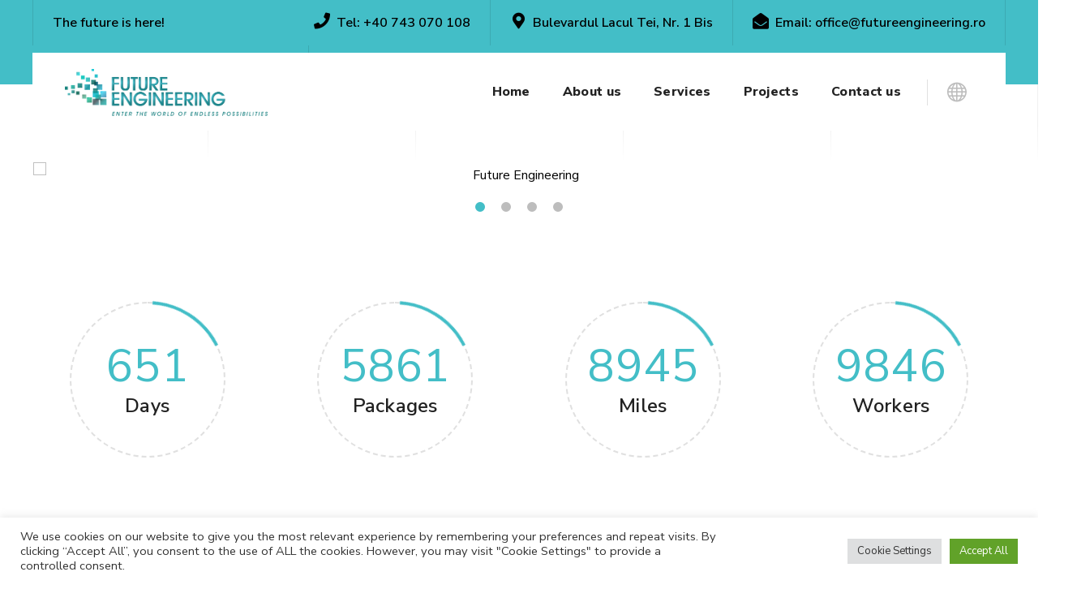

--- FILE ---
content_type: text/html; charset=UTF-8
request_url: https://futureengineering.ro/en/proiect/eum-iriure-2/
body_size: 28486
content:
<!DOCTYPE html>
<html class="no-js" dir="ltr" lang="en-US" prefix="og: https://ogp.me/ns#">
<head>
	<!-- META TAGS -->
	<meta charset="UTF-8" />
	<meta name="viewport" content="width=device-width, initial-scale=1, maximum-scale=8">
	<!-- LINK TAGS -->
	<link rel="pingback" href="https://futureengineering.ro/xmlrpc.php" />
	<title>Eum iriure - Future Engineering</title>
                        <script>
                            /* You can add more configuration options to webfontloader by previously defining the WebFontConfig with your options */
                            if ( typeof WebFontConfig === "undefined" ) {
                                WebFontConfig = new Object();
                            }
                            WebFontConfig['google'] = {families: ['Nunito+Sans:200,300,400,600,700,800,900,200italic,300italic,400italic,600italic,700italic,800italic,900italic']};

                            (function() {
                                var wf = document.createElement( 'script' );
                                wf.src = 'https://ajax.googleapis.com/ajax/libs/webfont/1.5.3/webfont.js';
                                wf.type = 'text/javascript';
                                wf.async = 'true';
                                var s = document.getElementsByTagName( 'script' )[0];
                                s.parentNode.insertBefore( wf, s );
                            })();
                        </script>
                        	<style>img:is([sizes="auto" i], [sizes^="auto," i]) { contain-intrinsic-size: 3000px 1500px }</style>
	
		<!-- All in One SEO 4.9.0 - aioseo.com -->
	<meta name="robots" content="max-image-preview:large" />
	<link rel="canonical" href="https://futureengineering.ro/en/proiect/eum-iriure-2/" />
	<meta name="generator" content="All in One SEO (AIOSEO) 4.9.0" />
		<meta property="og:locale" content="en_US" />
		<meta property="og:site_name" content="Future Engineering - Enter the world of endless possibilities" />
		<meta property="og:type" content="article" />
		<meta property="og:title" content="Eum iriure - Future Engineering" />
		<meta property="og:url" content="https://futureengineering.ro/en/proiect/eum-iriure-2/" />
		<meta property="article:published_time" content="2011-12-18T12:05:01+00:00" />
		<meta property="article:modified_time" content="2011-12-18T12:05:01+00:00" />
		<meta name="twitter:card" content="summary" />
		<meta name="twitter:title" content="Eum iriure - Future Engineering" />
		<script type="application/ld+json" class="aioseo-schema">
			{"@context":"https:\/\/schema.org","@graph":[{"@type":"BreadcrumbList","@id":"https:\/\/futureengineering.ro\/en\/proiect\/eum-iriure-2\/#breadcrumblist","itemListElement":[{"@type":"ListItem","@id":"https:\/\/futureengineering.ro#listItem","position":1,"name":"Home","item":"https:\/\/futureengineering.ro","nextItem":{"@type":"ListItem","@id":"https:\/\/futureengineering.ro\/en\/proiect\/#listItem","name":"Projects"}},{"@type":"ListItem","@id":"https:\/\/futureengineering.ro\/en\/proiect\/#listItem","position":2,"name":"Projects","item":"https:\/\/futureengineering.ro\/en\/proiect\/","nextItem":{"@type":"ListItem","@id":"https:\/\/futureengineering.ro\/en\/categorie-proiect\/masonry-2\/#listItem","name":"Technology"},"previousItem":{"@type":"ListItem","@id":"https:\/\/futureengineering.ro#listItem","name":"Home"}},{"@type":"ListItem","@id":"https:\/\/futureengineering.ro\/en\/categorie-proiect\/masonry-2\/#listItem","position":3,"name":"Technology","item":"https:\/\/futureengineering.ro\/en\/categorie-proiect\/masonry-2\/","nextItem":{"@type":"ListItem","@id":"https:\/\/futureengineering.ro\/en\/proiect\/eum-iriure-2\/#listItem","name":"Eum iriure"},"previousItem":{"@type":"ListItem","@id":"https:\/\/futureengineering.ro\/en\/proiect\/#listItem","name":"Projects"}},{"@type":"ListItem","@id":"https:\/\/futureengineering.ro\/en\/proiect\/eum-iriure-2\/#listItem","position":4,"name":"Eum iriure","previousItem":{"@type":"ListItem","@id":"https:\/\/futureengineering.ro\/en\/categorie-proiect\/masonry-2\/#listItem","name":"Technology"}}]},{"@type":"Organization","@id":"https:\/\/futureengineering.ro\/#organization","name":"Future Engineering","description":"Enter the world of endless possibilities","url":"https:\/\/futureengineering.ro\/"},{"@type":"WebPage","@id":"https:\/\/futureengineering.ro\/en\/proiect\/eum-iriure-2\/#webpage","url":"https:\/\/futureengineering.ro\/en\/proiect\/eum-iriure-2\/","name":"Eum iriure - Future Engineering","inLanguage":"en-US","isPartOf":{"@id":"https:\/\/futureengineering.ro\/#website"},"breadcrumb":{"@id":"https:\/\/futureengineering.ro\/en\/proiect\/eum-iriure-2\/#breadcrumblist"},"image":{"@type":"ImageObject","url":"https:\/\/futureengineering.ro\/wp-content\/uploads\/2011\/12\/featured_project_1.jpg","@id":"https:\/\/futureengineering.ro\/en\/proiect\/eum-iriure-2\/#mainImage","width":830,"height":485},"primaryImageOfPage":{"@id":"https:\/\/futureengineering.ro\/en\/proiect\/eum-iriure-2\/#mainImage"},"datePublished":"2011-12-18T12:05:01+02:00","dateModified":"2011-12-18T12:05:01+02:00"},{"@type":"WebSite","@id":"https:\/\/futureengineering.ro\/#website","url":"https:\/\/futureengineering.ro\/","name":"Future Engineering","description":"Enter the world of endless possibilities","inLanguage":"en-US","publisher":{"@id":"https:\/\/futureengineering.ro\/#organization"}}]}
		</script>
		<!-- All in One SEO -->

<link rel='dns-prefetch' href='//maps.google.com' />
<link rel="alternate" type="application/rss+xml" title="Future Engineering &raquo; Feed" href="https://futureengineering.ro/en/feed/" />
<link rel="alternate" type="application/rss+xml" title="Future Engineering &raquo; Comments Feed" href="https://futureengineering.ro/en/comments/feed/" />
		<!-- This site uses the Google Analytics by MonsterInsights plugin v9.0.0 - Using Analytics tracking - https://www.monsterinsights.com/ -->
		<!-- Note: MonsterInsights is not currently configured on this site. The site owner needs to authenticate with Google Analytics in the MonsterInsights settings panel. -->
					<!-- No tracking code set -->
				<!-- / Google Analytics by MonsterInsights -->
		<script type="text/javascript">
/* <![CDATA[ */
window._wpemojiSettings = {"baseUrl":"https:\/\/s.w.org\/images\/core\/emoji\/16.0.1\/72x72\/","ext":".png","svgUrl":"https:\/\/s.w.org\/images\/core\/emoji\/16.0.1\/svg\/","svgExt":".svg","source":{"concatemoji":"https:\/\/futureengineering.ro\/wp-includes\/js\/wp-emoji-release.min.js?ver=6.8.3"}};
/*! This file is auto-generated */
!function(s,n){var o,i,e;function c(e){try{var t={supportTests:e,timestamp:(new Date).valueOf()};sessionStorage.setItem(o,JSON.stringify(t))}catch(e){}}function p(e,t,n){e.clearRect(0,0,e.canvas.width,e.canvas.height),e.fillText(t,0,0);var t=new Uint32Array(e.getImageData(0,0,e.canvas.width,e.canvas.height).data),a=(e.clearRect(0,0,e.canvas.width,e.canvas.height),e.fillText(n,0,0),new Uint32Array(e.getImageData(0,0,e.canvas.width,e.canvas.height).data));return t.every(function(e,t){return e===a[t]})}function u(e,t){e.clearRect(0,0,e.canvas.width,e.canvas.height),e.fillText(t,0,0);for(var n=e.getImageData(16,16,1,1),a=0;a<n.data.length;a++)if(0!==n.data[a])return!1;return!0}function f(e,t,n,a){switch(t){case"flag":return n(e,"\ud83c\udff3\ufe0f\u200d\u26a7\ufe0f","\ud83c\udff3\ufe0f\u200b\u26a7\ufe0f")?!1:!n(e,"\ud83c\udde8\ud83c\uddf6","\ud83c\udde8\u200b\ud83c\uddf6")&&!n(e,"\ud83c\udff4\udb40\udc67\udb40\udc62\udb40\udc65\udb40\udc6e\udb40\udc67\udb40\udc7f","\ud83c\udff4\u200b\udb40\udc67\u200b\udb40\udc62\u200b\udb40\udc65\u200b\udb40\udc6e\u200b\udb40\udc67\u200b\udb40\udc7f");case"emoji":return!a(e,"\ud83e\udedf")}return!1}function g(e,t,n,a){var r="undefined"!=typeof WorkerGlobalScope&&self instanceof WorkerGlobalScope?new OffscreenCanvas(300,150):s.createElement("canvas"),o=r.getContext("2d",{willReadFrequently:!0}),i=(o.textBaseline="top",o.font="600 32px Arial",{});return e.forEach(function(e){i[e]=t(o,e,n,a)}),i}function t(e){var t=s.createElement("script");t.src=e,t.defer=!0,s.head.appendChild(t)}"undefined"!=typeof Promise&&(o="wpEmojiSettingsSupports",i=["flag","emoji"],n.supports={everything:!0,everythingExceptFlag:!0},e=new Promise(function(e){s.addEventListener("DOMContentLoaded",e,{once:!0})}),new Promise(function(t){var n=function(){try{var e=JSON.parse(sessionStorage.getItem(o));if("object"==typeof e&&"number"==typeof e.timestamp&&(new Date).valueOf()<e.timestamp+604800&&"object"==typeof e.supportTests)return e.supportTests}catch(e){}return null}();if(!n){if("undefined"!=typeof Worker&&"undefined"!=typeof OffscreenCanvas&&"undefined"!=typeof URL&&URL.createObjectURL&&"undefined"!=typeof Blob)try{var e="postMessage("+g.toString()+"("+[JSON.stringify(i),f.toString(),p.toString(),u.toString()].join(",")+"));",a=new Blob([e],{type:"text/javascript"}),r=new Worker(URL.createObjectURL(a),{name:"wpTestEmojiSupports"});return void(r.onmessage=function(e){c(n=e.data),r.terminate(),t(n)})}catch(e){}c(n=g(i,f,p,u))}t(n)}).then(function(e){for(var t in e)n.supports[t]=e[t],n.supports.everything=n.supports.everything&&n.supports[t],"flag"!==t&&(n.supports.everythingExceptFlag=n.supports.everythingExceptFlag&&n.supports[t]);n.supports.everythingExceptFlag=n.supports.everythingExceptFlag&&!n.supports.flag,n.DOMReady=!1,n.readyCallback=function(){n.DOMReady=!0}}).then(function(){return e}).then(function(){var e;n.supports.everything||(n.readyCallback(),(e=n.source||{}).concatemoji?t(e.concatemoji):e.wpemoji&&e.twemoji&&(t(e.twemoji),t(e.wpemoji)))}))}((window,document),window._wpemojiSettings);
/* ]]> */
</script>
<style id='wp-emoji-styles-inline-css' type='text/css'>

	img.wp-smiley, img.emoji {
		display: inline !important;
		border: none !important;
		box-shadow: none !important;
		height: 1em !important;
		width: 1em !important;
		margin: 0 0.07em !important;
		vertical-align: -0.1em !important;
		background: none !important;
		padding: 0 !important;
	}
</style>
<link rel='stylesheet' id='wp-block-library-css' href='https://futureengineering.ro/wp-includes/css/dist/block-library/style.min.css?ver=6.8.3' type='text/css' media='all' />
<style id='classic-theme-styles-inline-css' type='text/css'>
/*! This file is auto-generated */
.wp-block-button__link{color:#fff;background-color:#32373c;border-radius:9999px;box-shadow:none;text-decoration:none;padding:calc(.667em + 2px) calc(1.333em + 2px);font-size:1.125em}.wp-block-file__button{background:#32373c;color:#fff;text-decoration:none}
</style>
<link rel='stylesheet' id='aioseo/css/src/vue/standalone/blocks/table-of-contents/global.scss-css' href='https://futureengineering.ro/wp-content/plugins/all-in-one-seo-pack/dist/Lite/assets/css/table-of-contents/global.e90f6d47.css?ver=4.9.0' type='text/css' media='all' />
<style id='global-styles-inline-css' type='text/css'>
:root{--wp--preset--aspect-ratio--square: 1;--wp--preset--aspect-ratio--4-3: 4/3;--wp--preset--aspect-ratio--3-4: 3/4;--wp--preset--aspect-ratio--3-2: 3/2;--wp--preset--aspect-ratio--2-3: 2/3;--wp--preset--aspect-ratio--16-9: 16/9;--wp--preset--aspect-ratio--9-16: 9/16;--wp--preset--color--black: #000000;--wp--preset--color--cyan-bluish-gray: #abb8c3;--wp--preset--color--white: #ffffff;--wp--preset--color--pale-pink: #f78da7;--wp--preset--color--vivid-red: #cf2e2e;--wp--preset--color--luminous-vivid-orange: #ff6900;--wp--preset--color--luminous-vivid-amber: #fcb900;--wp--preset--color--light-green-cyan: #7bdcb5;--wp--preset--color--vivid-green-cyan: #00d084;--wp--preset--color--pale-cyan-blue: #8ed1fc;--wp--preset--color--vivid-cyan-blue: #0693e3;--wp--preset--color--vivid-purple: #9b51e0;--wp--preset--gradient--vivid-cyan-blue-to-vivid-purple: linear-gradient(135deg,rgba(6,147,227,1) 0%,rgb(155,81,224) 100%);--wp--preset--gradient--light-green-cyan-to-vivid-green-cyan: linear-gradient(135deg,rgb(122,220,180) 0%,rgb(0,208,130) 100%);--wp--preset--gradient--luminous-vivid-amber-to-luminous-vivid-orange: linear-gradient(135deg,rgba(252,185,0,1) 0%,rgba(255,105,0,1) 100%);--wp--preset--gradient--luminous-vivid-orange-to-vivid-red: linear-gradient(135deg,rgba(255,105,0,1) 0%,rgb(207,46,46) 100%);--wp--preset--gradient--very-light-gray-to-cyan-bluish-gray: linear-gradient(135deg,rgb(238,238,238) 0%,rgb(169,184,195) 100%);--wp--preset--gradient--cool-to-warm-spectrum: linear-gradient(135deg,rgb(74,234,220) 0%,rgb(151,120,209) 20%,rgb(207,42,186) 40%,rgb(238,44,130) 60%,rgb(251,105,98) 80%,rgb(254,248,76) 100%);--wp--preset--gradient--blush-light-purple: linear-gradient(135deg,rgb(255,206,236) 0%,rgb(152,150,240) 100%);--wp--preset--gradient--blush-bordeaux: linear-gradient(135deg,rgb(254,205,165) 0%,rgb(254,45,45) 50%,rgb(107,0,62) 100%);--wp--preset--gradient--luminous-dusk: linear-gradient(135deg,rgb(255,203,112) 0%,rgb(199,81,192) 50%,rgb(65,88,208) 100%);--wp--preset--gradient--pale-ocean: linear-gradient(135deg,rgb(255,245,203) 0%,rgb(182,227,212) 50%,rgb(51,167,181) 100%);--wp--preset--gradient--electric-grass: linear-gradient(135deg,rgb(202,248,128) 0%,rgb(113,206,126) 100%);--wp--preset--gradient--midnight: linear-gradient(135deg,rgb(2,3,129) 0%,rgb(40,116,252) 100%);--wp--preset--font-size--small: 13px;--wp--preset--font-size--medium: 20px;--wp--preset--font-size--large: 36px;--wp--preset--font-size--x-large: 42px;--wp--preset--spacing--20: 0.44rem;--wp--preset--spacing--30: 0.67rem;--wp--preset--spacing--40: 1rem;--wp--preset--spacing--50: 1.5rem;--wp--preset--spacing--60: 2.25rem;--wp--preset--spacing--70: 3.38rem;--wp--preset--spacing--80: 5.06rem;--wp--preset--shadow--natural: 6px 6px 9px rgba(0, 0, 0, 0.2);--wp--preset--shadow--deep: 12px 12px 50px rgba(0, 0, 0, 0.4);--wp--preset--shadow--sharp: 6px 6px 0px rgba(0, 0, 0, 0.2);--wp--preset--shadow--outlined: 6px 6px 0px -3px rgba(255, 255, 255, 1), 6px 6px rgba(0, 0, 0, 1);--wp--preset--shadow--crisp: 6px 6px 0px rgba(0, 0, 0, 1);}:where(.is-layout-flex){gap: 0.5em;}:where(.is-layout-grid){gap: 0.5em;}body .is-layout-flex{display: flex;}.is-layout-flex{flex-wrap: wrap;align-items: center;}.is-layout-flex > :is(*, div){margin: 0;}body .is-layout-grid{display: grid;}.is-layout-grid > :is(*, div){margin: 0;}:where(.wp-block-columns.is-layout-flex){gap: 2em;}:where(.wp-block-columns.is-layout-grid){gap: 2em;}:where(.wp-block-post-template.is-layout-flex){gap: 1.25em;}:where(.wp-block-post-template.is-layout-grid){gap: 1.25em;}.has-black-color{color: var(--wp--preset--color--black) !important;}.has-cyan-bluish-gray-color{color: var(--wp--preset--color--cyan-bluish-gray) !important;}.has-white-color{color: var(--wp--preset--color--white) !important;}.has-pale-pink-color{color: var(--wp--preset--color--pale-pink) !important;}.has-vivid-red-color{color: var(--wp--preset--color--vivid-red) !important;}.has-luminous-vivid-orange-color{color: var(--wp--preset--color--luminous-vivid-orange) !important;}.has-luminous-vivid-amber-color{color: var(--wp--preset--color--luminous-vivid-amber) !important;}.has-light-green-cyan-color{color: var(--wp--preset--color--light-green-cyan) !important;}.has-vivid-green-cyan-color{color: var(--wp--preset--color--vivid-green-cyan) !important;}.has-pale-cyan-blue-color{color: var(--wp--preset--color--pale-cyan-blue) !important;}.has-vivid-cyan-blue-color{color: var(--wp--preset--color--vivid-cyan-blue) !important;}.has-vivid-purple-color{color: var(--wp--preset--color--vivid-purple) !important;}.has-black-background-color{background-color: var(--wp--preset--color--black) !important;}.has-cyan-bluish-gray-background-color{background-color: var(--wp--preset--color--cyan-bluish-gray) !important;}.has-white-background-color{background-color: var(--wp--preset--color--white) !important;}.has-pale-pink-background-color{background-color: var(--wp--preset--color--pale-pink) !important;}.has-vivid-red-background-color{background-color: var(--wp--preset--color--vivid-red) !important;}.has-luminous-vivid-orange-background-color{background-color: var(--wp--preset--color--luminous-vivid-orange) !important;}.has-luminous-vivid-amber-background-color{background-color: var(--wp--preset--color--luminous-vivid-amber) !important;}.has-light-green-cyan-background-color{background-color: var(--wp--preset--color--light-green-cyan) !important;}.has-vivid-green-cyan-background-color{background-color: var(--wp--preset--color--vivid-green-cyan) !important;}.has-pale-cyan-blue-background-color{background-color: var(--wp--preset--color--pale-cyan-blue) !important;}.has-vivid-cyan-blue-background-color{background-color: var(--wp--preset--color--vivid-cyan-blue) !important;}.has-vivid-purple-background-color{background-color: var(--wp--preset--color--vivid-purple) !important;}.has-black-border-color{border-color: var(--wp--preset--color--black) !important;}.has-cyan-bluish-gray-border-color{border-color: var(--wp--preset--color--cyan-bluish-gray) !important;}.has-white-border-color{border-color: var(--wp--preset--color--white) !important;}.has-pale-pink-border-color{border-color: var(--wp--preset--color--pale-pink) !important;}.has-vivid-red-border-color{border-color: var(--wp--preset--color--vivid-red) !important;}.has-luminous-vivid-orange-border-color{border-color: var(--wp--preset--color--luminous-vivid-orange) !important;}.has-luminous-vivid-amber-border-color{border-color: var(--wp--preset--color--luminous-vivid-amber) !important;}.has-light-green-cyan-border-color{border-color: var(--wp--preset--color--light-green-cyan) !important;}.has-vivid-green-cyan-border-color{border-color: var(--wp--preset--color--vivid-green-cyan) !important;}.has-pale-cyan-blue-border-color{border-color: var(--wp--preset--color--pale-cyan-blue) !important;}.has-vivid-cyan-blue-border-color{border-color: var(--wp--preset--color--vivid-cyan-blue) !important;}.has-vivid-purple-border-color{border-color: var(--wp--preset--color--vivid-purple) !important;}.has-vivid-cyan-blue-to-vivid-purple-gradient-background{background: var(--wp--preset--gradient--vivid-cyan-blue-to-vivid-purple) !important;}.has-light-green-cyan-to-vivid-green-cyan-gradient-background{background: var(--wp--preset--gradient--light-green-cyan-to-vivid-green-cyan) !important;}.has-luminous-vivid-amber-to-luminous-vivid-orange-gradient-background{background: var(--wp--preset--gradient--luminous-vivid-amber-to-luminous-vivid-orange) !important;}.has-luminous-vivid-orange-to-vivid-red-gradient-background{background: var(--wp--preset--gradient--luminous-vivid-orange-to-vivid-red) !important;}.has-very-light-gray-to-cyan-bluish-gray-gradient-background{background: var(--wp--preset--gradient--very-light-gray-to-cyan-bluish-gray) !important;}.has-cool-to-warm-spectrum-gradient-background{background: var(--wp--preset--gradient--cool-to-warm-spectrum) !important;}.has-blush-light-purple-gradient-background{background: var(--wp--preset--gradient--blush-light-purple) !important;}.has-blush-bordeaux-gradient-background{background: var(--wp--preset--gradient--blush-bordeaux) !important;}.has-luminous-dusk-gradient-background{background: var(--wp--preset--gradient--luminous-dusk) !important;}.has-pale-ocean-gradient-background{background: var(--wp--preset--gradient--pale-ocean) !important;}.has-electric-grass-gradient-background{background: var(--wp--preset--gradient--electric-grass) !important;}.has-midnight-gradient-background{background: var(--wp--preset--gradient--midnight) !important;}.has-small-font-size{font-size: var(--wp--preset--font-size--small) !important;}.has-medium-font-size{font-size: var(--wp--preset--font-size--medium) !important;}.has-large-font-size{font-size: var(--wp--preset--font-size--large) !important;}.has-x-large-font-size{font-size: var(--wp--preset--font-size--x-large) !important;}
:where(.wp-block-post-template.is-layout-flex){gap: 1.25em;}:where(.wp-block-post-template.is-layout-grid){gap: 1.25em;}
:where(.wp-block-columns.is-layout-flex){gap: 2em;}:where(.wp-block-columns.is-layout-grid){gap: 2em;}
:root :where(.wp-block-pullquote){font-size: 1.5em;line-height: 1.6;}
</style>
<link rel='stylesheet' id='contact-form-7-css' href='https://futureengineering.ro/wp-content/plugins/contact-form-7/includes/css/styles.css?ver=6.0.6' type='text/css' media='all' />
<link rel='stylesheet' id='cookie-law-info-css' href='https://futureengineering.ro/wp-content/plugins/cookie-law-info/legacy/public/css/cookie-law-info-public.css?ver=3.2.5' type='text/css' media='all' />
<link rel='stylesheet' id='cookie-law-info-gdpr-css' href='https://futureengineering.ro/wp-content/plugins/cookie-law-info/legacy/public/css/cookie-law-info-gdpr.css?ver=3.2.5' type='text/css' media='all' />
<link rel='stylesheet' id='js_composer_front-css' href='https://futureengineering.ro/wp-content/plugins/js_composer/assets/css/js_composer.min.css?ver=6.9.0' type='text/css' media='all' />
<link rel='stylesheet' id='samatex-style-css' href='https://futureengineering.ro/wp-content/themes/samatex/style.css?ver=6.8.3' type='text/css' media='all' />
<link rel='stylesheet' id='dynamic-styles-css' href='https://futureengineering.ro/wp-content/themes/samatex/css/dynamic-styles.css?ver=6.8.3' type='text/css' media='all' />
<style id='dynamic-styles-inline-css' type='text/css'>
body,input,select,pre,code,kbd,samp,dt,#cancel-comment-reply-link,.box-item-content, textarea, .widget_price_filter .price_label,.demo-icon-pack span:after {font-size:16px;font-weight:400;font-family:Nunito Sans;line-height:32px;letter-spacing:0px;color:#616161;}.header-login .login-title, .cart-contents {font-size:16px;font-weight:400;font-family:Nunito Sans;letter-spacing:0px;}h1,h2,h3,h4,h5,h6, .woocommerce-page #et-content .shop_table .product-name > a:not(.yith-wcqv-button),.woocommerce-Tabs-panel .shop_attributes th,#reply-title,.product .summary .price,.et-circle-progress .circle-content,.et-timer .timer-count,.et-pricing-table .currency,.et-pricing-table .price,.et-counter .counter,.et-progress .percent,.error404-default-subtitle,.yith-woocompare-widget ul.products-list li .title,.woocommerce-MyAccount-navigation ul li a,.woocommerce-tabs .tabs li a {font-family:Nunito Sans;text-transform:none;font-weight:700;letter-spacing:0.25px;color:#212121;}.widget_layered_nav ul li a, .widget_nav_menu ul li a, .widget_product_categories ul li a,.widget_categories ul li a,.post-single-navigation a, .widget_pages ul li a, .widget_archive ul li a, .widget_meta ul li a, .widget_recent_entries ul li a, .widget_rss ul li a, .widget_icl_lang_sel_widget li a, .recentcomments a, .widget_product_search form button:before, .page-content-wrap .widget_shopping_cart .cart_list li .remove{font-family:Nunito Sans;font-weight:700;letter-spacing:0.25px;color:#212121;}.woocommerce-page #et-content .shop_table .product-name > a:not(.yith-wcqv-button),.widget_et_recent_entries .post-title a,.widget_products .product_list_widget > li .product-title a,.widget_recently_viewed_products .product_list_widget > li .product-title a,.widget_recent_reviews .product_list_widget > li .product-title a,.widget_top_rated_products .product_list_widget > li .product-title a {color:#212121 !important;}.page-content-wrap .widget_shopping_cart .cart-product-title a,.et-circle-progress .percent {color:#212121;}h1 {font-size:48px; line-height:56px;}h2 {font-size:40px; line-height:48px;}h3 {font-size:32px; line-height:40px;}h4 {font-size:24px; line-height:32px;}h5 {font-size:20px; line-height:28px;}h6 {font-size:18px; line-height:26px;}.widgettitle{font-size:20px; line-height:28px;}.woocommerce-Tabs-panel h2,.shop_table .product-name > a:not(.yith-wcqv-button),.widget_layered_nav ul li a, .widget_nav_menu ul li a, .widget_product_categories ul li a,.yith-woocompare-widget ul.products-list li .title{font-size:18px; line-height:26px;}#reply-title,.woocommerce h2{font-size:24px; line-height:32px;}.et-timer .timer-count{font-size:48px; line-height:56px;}.et-circle-progress .percent{font-size:48px; line-height:48px;}#loop-posts .post-title:hover,#loop-posts .post-title a:hover,.et-shortcode-posts .post-title:hover,.et-shortcode-posts .post-title a:hover,.loop-product .post-title:hover,.loop-product .post-title a:hover,.post-social-share > .social-links > a:hover,.related-posts .post .post-title a:hover,.project-layout .project .post-body .post-title a:hover,.project-layout .project .project-category a:hover,.product .summary .price ins,.page-content-wrap .widget_shopping_cart .cart-product-title a:hover,.page-content-wrap .widget_shopping_cart .cart-product-title:hover a,.widget_products .product_list_widget > li > a:hover .product-title,.widget_recently_viewed_products .product_list_widget > li > a:hover .product-title,.widget_recent_reviews .product_list_widget > li > a:hover .product-title,.widget_top_rated_products .product_list_widget > li > a:hover .product-title,.search-posts .post-title a:hover,.search-posts .post-title:hover a,.et-testimonial-item .rating span,.plyr--full-ui input[type=range],.comment-meta .comment-date-time a:hover,.comment-author a:hover,.comment-content .edit-link a a,#cancel-comment-reply-link:hover,.woocommerce-review-link,.yith-woocompare-widget ul.products-list li .title:hover,.yith-woocompare-widget ul.products-list li .remove:hover,.product .price,.star-rating,.comment-form-rating a,.comment-form-rating a:after,.border-true.et-client-container .et-client .plus,.widget_nav_menu ul li.current-menu-item a {color:#43bec7;}.post-single-navigation a:hover,.post-meta a:hover,.project-meta ul a:not(.social-share):hover,.widget_et_recent_entries .post-title:hover a,.widget_categories ul li a:hover,.widget_pages ul li a:hover,.widget_archive ul li a:hover,.widget_meta ul li a:hover,.widget_layered_nav ul li a:hover,.widget_nav_menu ul li a:hover,.widget_product_categories ul li a:hover,.widget_recent_entries ul li a:hover, .widget_rss ul li a:hover,.widget_icl_lang_sel_widget li a:hover,.widget_products .product_list_widget > li .product-title:hover a,.widget_recently_viewed_products .product_list_widget > li .product-title:hover a,.widget_recent_reviews .product_list_widget > li .product-title:hover a,.widget_top_rated_products .product_list_widget > li .product-title:hover a,.recentcomments a:hover,#yith-quick-view-close:hover,.page-content-wrap .widget_shopping_cart .cart_list li .remove:hover,.woocommerce-page #et-content .shop_table .product-name > a:not(.yith-wcqv-button):hover,.product-layout-single .summary .yith-wcwl-add-to-wishlist a:hover,.et-shortcode-projects-full .overlay-read-more:hover {color:#43bec7 !important;}.post-read-more:after,.comment-reply-link:after,.enovathemes-navigation li a:hover,.enovathemes-navigation li .current,.woocommerce-pagination li a:hover,.woocommerce-pagination li .current,.post-sticky,.post-media .flex-direction-nav li a:hover,.post-media .flex-control-nav li a:hover,.post-media .flex-control-nav li a.flex-active,.slick-dots li button:hover,.slick-dots li.slick-active button,.owl-carousel .owl-nav > *:hover,.enovathemes-filter .filter:before,.overlay-flip-hor .overlay-hover .post-image-overlay, .overlay-flip-ver .overlay-hover .post-image-overlay,.image-move-up .post-image-overlay,.image-move-down .post-image-overlay,.image-move-left .post-image-overlay,.image-move-right .post-image-overlay,.overlay-image-move-up .post-image-overlay,.overlay-image-move-down .post-image-overlay,.overlay-image-move-left .post-image-overlay,.overlay-image-move-right .post-image-overlay,.product .onsale,.product-quick-view:hover,.product .button,.yith-woocompare-widget a.compare,.yith-woocompare-widget a.clear-all,.added_to_cart,.woocommerce-store-notice.demo_store,.shop_table .product-remove a:hover,.et-accordion .toggle-title.active:before,.tabset .tab.active:before,.et-mailchimp input[type="text"] + .after,.owl-carousel .owl-dots > .owl-dot.active,.et-pricing-table .label,.mob-menu-toggle-alt,.full #loop-posts .format-link .post-body-inner,.single-post-page > .format-link .format-container,.plyr--audio .plyr__control.plyr__tab-focus,.plyr--audio .plyr__control:hover,.plyr--audio .plyr__control[aria-expanded=true],.plyr--video .plyr__control.plyr__tab-focus,.plyr--video .plyr__control:hover,.plyr--video .plyr__control[aria-expanded=true],.plyr__control--overlaid:focus,.plyr__control--overlaid:hover,.plyr__menu__container .plyr__control[role=menuitemradio][aria-checked=true]::before,.woocommerce-tabs .tabs li.active a,.woocommerce-tabs .tabs li a:hover,.et-image .curtain,.et-breadcrumbs a:after,.post-meta:before,.project-category:before,.related-posts-title:before,.comment-reply-title:before,.comments-title:before,.upsells > h4:before,.crosssells > h4:before,.related > h4:before,.nivo-lightbox-prev:hover,.nivo-lightbox-next:hover,.nivo-lightbox-close:hover,.enovathemes-filter .filter:after,.project-single-navigation > *:hover,.project-layout.project-with-caption .post-body,.project-description-title:before,.project-meta-title:before,.product .button:after,.added_to_cart:after,.et-pricing-table .plan:after,.et-testimonial .author-info-wrapper .author:after,.et-person .name:after,.et-video .modal-video-poster:before,.widget_title:before,.widgettitle:before,.et-shortcode-projects-full .post .post-body,.et-image-box.caption .post-body {background-color:#43bec7;}.mejs-controls .mejs-time-rail .mejs-time-current,.slick-slider .slick-prev:hover,.slick-slider .slick-next:hover,#project-gallery .owl-nav > .owl-prev:hover,#project-gallery .owl-nav > .owl-next:hover,.widget_tag_cloud .tagcloud a:after,.widget_product_tag_cloud .tagcloud a:after,.project-tags a:after,.widget_price_filter .ui-slider-horizontal .ui-slider-range,#cboxClose:hover {background-color:#43bec7 !important;}.plyr--video .plyr__controls {background:rgba(67,190,199,0.5) !important;}ul.chat li:nth-child(2n+2) > p {background-color:rgba(67,190,199,0.1);color:#43bec7 !important;}.plyr__control--overlaid {background-color:#43bec7;}.plyr__control.plyr__tab-focus {box-shadow:0 8px 24px 0 rgba(67,190,199,0.5);}#yith-wcwl-popup-message {color:#43bec7 !important;box-shadow:inset 0 0 0 1px #43bec7;}.ajax-add-to-cart-loading .circle-loader,.yith-wcwl-add-to-wishlist a:after {border-left-color:#43bec7;}.ajax-add-to-cart-loading .load-complete {border-color:#43bec7 !important;}.ajax-add-to-cart-loading .checkmark:after {border-right:3px solid #43bec7;border-top:3px solid #43bec7;}.widget_price_filter .ui-slider .ui-slider-handle {border:5px solid #43bec7;}blockquote {border-left:8px solid #43bec7 !important;}.et-pricing-table.highlight-true .pricing-table-inner {border-color:#43bec7 !important;}.counter-moving-child:before {border-color:#43bec7;}.highlight-true .testimonial-content {box-shadow:inset 0 0 0 1px #43bec7;border-color:#43bec7;}.highlight-true .testimonial-content:after {border-color:#43bec7 transparent transparent transparent;}.woocommerce-product-gallery .flex-control-nav li img.flex-active {box-shadow:0 0 0 2px #43bec7;}.post-image-overlay {background-color:rgba(67,190,199,0.9);}.overlay-fall .overlay-hover .post-image-overlay,.project-with-overlay .overlay-hover .post-image-overlay {background-color:#43bec7;}#header-menu-default > .menu-item.depth-0 > .mi-link .txt:after {border-bottom-color:#43bec7;}a:hover,.comment-content .edit-link a a:hover,.woocommerce-review-link:hover,.product_meta a:hover {color:#212121;}.widget_tag_cloud .tagcloud a:hover:after,.widget_product_tag_cloud .tagcloud a:hover:after,.project-tags a:hover:after {background-color:#212121 !important;}#to-top {width:48px;height:48px;line-height:48px !important;font-size:16px;border-radius:0px;color:#000000;background-color:#ffffff;}#to-top:hover {color:#000000;background-color:#43bec7;}#to-top .et-ink {background-color:#000000;}html,#gen-wrap {background-color:#ffffff;}.site-loading {background-color:#ffffff;}.site-loading .site-loading-bar:after {background-color:#ffd311;}textarea, select, input[type="date"], input[type="datetime"], input[type="datetime-local"], input[type="email"], input[type="month"], input[type="number"], input[type="password"], input[type="search"], input[type="tel"], input[type="text"], input[type="time"], input[type="url"], input[type="week"], input[type="file"] {color:#616161;background-color:#ffffff;border-color:#e0e0e0;}.tech-page-search-form .search-icon,.widget_search form input[type="submit"]#searchsubmit + .search-icon, .widget_product_search form input[type="submit"] + .search-icon {color:#616161 !important;}.select2-container--default .select2-selection--single {color:#616161 !important;background-color:#ffffff !important;border-color:#e0e0e0 !important;}.select2-container--default .select2-selection--single .select2-selection__rendered{color:#616161 !important;}.select2-dropdown,.select2-container--default .select2-search--dropdown .select2-search__field {background-color:#ffffff !important;}textarea:focus, select:focus, input[type="date"]:focus, input[type="datetime"]:focus, input[type="datetime-local"]:focus, input[type="email"]:focus, input[type="month"]:focus, input[type="number"]:focus, input[type="password"]:focus, input[type="search"]:focus, input[type="tel"]:focus, input[type="text"]:focus, input[type="time"]:focus, input[type="url"]:focus, input[type="week"]:focus, input[type="file"]:focus {color:#212121;border-color:#212121;background-color:#ffffff;}.tech-page-search-form [type="submit"]#searchsubmit:hover + .search-icon,.widget_search form input[type="submit"]#searchsubmit:hover + .search-icon, .widget_product_search form input[type="submit"]:hover + .search-icon {color:#212121 !important;}.select2-container--default .select2-selection--single:focus {color:#212121 !important;border-color:#212121 !important;background-color:#ffffff !important;}.select2-container--default .select2-selection--single .select2-selection__rendered:focus{color:#212121 !important;}.select2-dropdown:focus,.select2-container--default .select2-search--dropdown .select2-search__field:focus {background-color:#ffffff !important;}input[type="button"], input[type="reset"], input[type="submit"], button:not(.plyr__control), a.checkout-button, .return-to-shop a, .wishlist_table .product-add-to-cart a, .wishlist_table .yith-wcqv-button, a.woocommerce-button, #page-links > a, .edit-link a, .project-link, .page-content-wrap .woocommerce-mini-cart__buttons > a, .woocommerce .wishlist_table td.product-add-to-cart a, .woocommerce-message .button, a.error404-button, .yith-woocompare-widget a.clear-all, .yith-woocompare-widget a.compare {color:#000000;font-family:Nunito Sans; font-weight:700; letter-spacing:0.25px; background-color:#43bec7;}.et-button,.post-read-more,.comment-reply-link,.et-ajax-loader,.enovathemes-filter .filter,.enovathemes-filter .filter:before,.woocommerce-mini-cart__buttons > a,.product .button,.yith-woocompare-widget a.compare,.yith-woocompare-widget a.clear-all,.added_to_cart,.widget_tag_cloud .tagcloud a,.post-tags a,.widget_product_tag_cloud .tagcloud a,.project-tags a,.post-tags-single a {font-family:Nunito Sans; font-weight:700; letter-spacing:0.25px;}input[type="button"]:hover,input[type="reset"]:hover,input[type="submit"]:hover,button:hover,.yith-woocompare-widget a.compare:hover,.yith-woocompare-widget a.clear-all:hover,a.checkout-button:hover,.return-to-shop a:hover,.wishlist_table .product-add-to-cart a:hover,.wishlist_table .yith-wcqv-button:hover,a.woocommerce-button:hover,.woocommerce-mini-cart__buttons > a:hover,#page-links > a:hover,.edit-link a:hover,.et-ajax-loader:hover,.project-link:hover,.page-content-wrap .woocommerce-mini-cart__buttons > a:hover,.woocommerce .wishlist_table td.product-add-to-cart a:hover,.error404-button:hover,.yith-woocompare-widget a.clear-all:hover,.yith-woocompare-widget a.compare:hover {color:#ffffff !important;background-color:#212121;}.et-ajax-loader.loading:hover:after {border:2px solid #ffffff;}.widget_price_filter .ui-slider .ui-slider-handle {background-color:#43bec7;}#loop-posts .post-title,.et-shortcode-posts .post-title {min-height:0px;}.post .post-meta,.enovathemes-navigation li a,.enovathemes-navigation li .current,.woocommerce-pagination li a,.woocommerce-pagination li .current.project .project-category,.related-posts-title,.comment-reply-title,.comments-title,.upsells > h4,.crosssells > h4,.related > h4,.project-description-title,.project-meta-title,#reply-title {font-weight:800;}.post .post-excerpt {font-weight:600;}.project .project-category {font-weight:800 !important;}.project .post-title {font-weight:800 !important;}.project-layout.project-with-overlay .overlay-read-more,.project-layout.project-with-overlay .project-category {color:#000000;}.project-layout.project-with-overlay .overlay-read-more:hover {background-color:#000000;color:#ffffff !important;}.vc-row-667817 .parallax-container {background-image:url(https://futureengineering.ro/wp-content/uploads/2019/01/industrial6-2.jpg);}#et-counter-382818 {border-color:#e0e0e0;}#et-counter-382818 .counter-moving-child:before {border-color:#43bec7;}#et-counter-382818 .counter-value, #et-counter-382818 .counter-value > * {color:#43bec7;}#et-counter-382818 .counter-title {color:#212121;}#et-counter-272122 {border-color:#e0e0e0;}#et-counter-272122 .counter-moving-child:before {border-color:#43bec7;}#et-counter-272122 .counter-value, #et-counter-272122 .counter-value > * {color:#43bec7;}#et-counter-272122 .counter-title {color:#212121;}#et-counter-356880 {border-color:#e0e0e0;}#et-counter-356880 .counter-moving-child:before {border-color:#43bec7;}#et-counter-356880 .counter-value, #et-counter-356880 .counter-value > * {color:#43bec7;}#et-counter-356880 .counter-title {color:#212121;}#et-counter-453622 {border-color:#e0e0e0;}#et-counter-453622 .counter-moving-child:before {border-color:#43bec7;}#et-counter-453622 .counter-value, #et-counter-453622 .counter-value > * {color:#43bec7;}#et-counter-453622 .counter-title {color:#212121;}.et-gap-188882 {height:56px;}.et-gap-189286 {height:56px;}.et-gap-129237 {height:56px;}.et-gap-993285 {height:56px;}#et-icon-box-542850 {}#et-icon-box-542850:hover {}#et-icon-box-542850.link:hover {}#et-icon-box-542850 .et-icon-box-title {color:#ffffff;}#et-icon-box-542850 .et-icon-box-content {color:#bdbdbd;}#et-icon-box-542850 .et-icon {color:#43bec7;}#et-icon-box-542850:hover .et-icon {}#et-icon-box-542850 {padding:0px 0px 0px 0px;}#et-icon-box-445308 {}#et-icon-box-445308:hover {}#et-icon-box-445308.link:hover {}#et-icon-box-445308 .et-icon-box-title {color:#ffffff;}#et-icon-box-445308 .et-icon-box-content {color:#bdbdbd;}#et-icon-box-445308 .et-icon {color:#43bec7;}#et-icon-box-445308:hover .et-icon {}#et-icon-box-445308 {padding:0px 0px 0px 0px;}#et-icon-box-747072 {}#et-icon-box-747072:hover {}#et-icon-box-747072.link:hover {}#et-icon-box-747072 .et-icon-box-title {color:#ffffff;}#et-icon-box-747072 .et-icon-box-content {color:#bdbdbd;}#et-icon-box-747072 .et-icon {color:#43bec7;}#et-icon-box-747072:hover .et-icon {}#et-icon-box-747072 {padding:0px 0px 0px 0px;}#et-icon-box-80081 {}#et-icon-box-80081:hover {}#et-icon-box-80081.link:hover {}#et-icon-box-80081 .et-icon-box-title {color:#ffffff;}#et-icon-box-80081 .et-icon-box-content {color:#bdbdbd;}#et-icon-box-80081 .et-icon {color:#43bec7;}#et-icon-box-80081:hover .et-icon {}#et-icon-box-80081 {padding:0px 0px 0px 0px;}#et-heading-284288 .text-wrapper {background-color:transparent;padding:0;}#et-heading-284288 {color:#212121;font-weight:700;text-transform:none;}#et-heading-284288 a {color:#212121;}#et-heading-284288 {margin:0px 0px 24px 0px;}#et-heading-284288 .text-wrapper {padding:0px 0px 0px 0px;}#et-social-share-195920 a {color:#616161;background-color:transparent;box-shadow:none;margin-right:0;}#et-social-share-195920 a:hover {color:#212121;background-color:transparent;box-shadow:none;}.header .vc-row-551358 {height:88px;}.header .vc-row-551358 .hbe {line-height:88px;}#header-logo-759094 .logo {max-height:150px;}#header-logo-759094 .sticky-logo {max-height:150px;}#header-logo-759094 {margin:0px 0px 0px 0px;}#mobile-toggle-558927 {color:#bdbdbd;background-color:transparent;box-shadow:none;}#mobile-toggle-558927:hover {color:#212121;background-color:transparent;box-shadow:none;}#mobile-container-toggle-558927 {margin:0px 0px 0px 0px;}#mobile-container-17351 {color:#616161;background-color:#ffffff;padding:48px 24px 48px 24px;}#mobile-close-509532 {color:#bdbdbd;background-color:transparent;box-shadow:none;}#mobile-close-509532:hover {color:#212121;box-shadow:none;}#mobile-container-close-509532 {margin:-18px 0px 0px 0px;}.et-gap-516354 {height:1px;}#mobile-menu-513217 > .menu-item > a {color:#212121;font-size:16px;line-height:24px;font-weight:600;letter-spacing:0.25px;text-transform:none;}#mobile-menu-513217 > .menu-item > a:hover {background-color:#43bec7;color:#000000;}#mobile-menu-513217 .menu-item > a:after, #mobile-menu-513217 > .menu-item:last-child:after {background-color:#eeeeee;}#mobile-menu-513217 > .menu-item .sub-menu .menu-item > a {color:#616161;font-size:16px;line-height:24px;font-weight:600;letter-spacing:0.25px;text-transform:none;}#mobile-menu-513217 > .menu-item .sub-menu .menu-item > a:hover {color:#000000;background-color:#43bec7;}#mobile-menu-container-513217 {margin:32px 0px 32px 0px;}.vc_custom_1548082644034{background-color:#ffffff !important;}.header .vc-row-368449 {height:56px;}.header .vc-row-368449 .hbe {line-height:56px;}.header .vc-row-309466 {height:48px;}.header .vc-row-309466 .hbe {line-height:48px;}.header .vc-row-396308 {height:96px;}.header .vc-row-396308 .hbe {line-height:96px;}.header.sticky-true.active .vc-row-396308 {height:72px;}.header.sticky-true.active .vc-row-396308 .hbe {line-height:72px;height:72px;}.header.sticky-true.active .vc-row-396308 {background:#ffffff !important;background-color:#ffffff !important;}.header-vertical-separator-516006 .line {border-bottom-color:rgba(0,0,0,0.1);border-bottom-style:solid;height:56px;border-bottom-width:56px;width:1px;}.header-vertical-separator-516006 {margin:-1px 24px 0px 0px;}.header-vertical-separator-490988 .line {border-bottom-color:rgba(0,0,0,0.1);border-bottom-style:solid;height:56px;border-bottom-width:56px;width:1px;}.header-vertical-separator-490988 {margin:-1px 0px 0px 24px;}.header-vertical-separator-342378 .line {border-bottom-color:rgba(0,0,0,0.1);border-bottom-style:solid;height:56px;border-bottom-width:56px;width:1px;}.header-vertical-separator-342378 {margin:-1px 16px 0px 24px;}.header-vertical-separator-55367 .line {border-bottom-color:rgba(0,0,0,0.1);border-bottom-style:solid;height:56px;border-bottom-width:56px;width:1px;}.header-vertical-separator-55367 {margin:-1px 16px 0px 24px;}.header-vertical-separator-490559 .line {border-bottom-color:rgba(0,0,0,0.1);border-bottom-style:solid;height:56px;border-bottom-width:56px;width:1px;}.header-vertical-separator-490559 {margin:-1px 0px 0px 40px;}.header-vertical-separator-310901 .line {border-bottom-color:#e0e0e0;border-bottom-style:solid;height:32px;border-bottom-width:32px;width:1px;}.header-vertical-separator-310901 {margin:0px 16px 0px 12px;}#header-slogan-696469 {margin:0px 0px 0px 0px;}#header-slogan-486357 {margin:0px 0px 0px 0px;}#header-slogan-59990 {margin:0px 0px 0px 0px;}#header-slogan-535407 {margin:0px 0px 0px 0px;}#header-icon-865594 .hicon {color:#000000;background-color:transparent;box-shadow:none;}#header-icon-865594:hover .hicon {color:#ffffff;box-shadow:none;}#header-icon-865594 .hicon {margin:8px 0px 0px 0px;}#header-icon-46430 .hicon {color:#000000;background-color:transparent;box-shadow:none;}#header-icon-46430:hover .hicon {color:#ffffff;box-shadow:none;}#header-icon-46430 .hicon {margin:8px 0px 0px 0px;}#header-icon-628478 .hicon {color:#000000;background-color:transparent;box-shadow:none;}#header-icon-628478:hover .hicon {color:#ffffff;box-shadow:none;}#header-icon-628478 .hicon {margin:8px 0px 0px 0px;}#header-logo-582010 .logo {max-height:150px;}#header-logo-582010 .sticky-logo {max-height:150px;}#header-logo-582010 {margin:0px 72px 0px 0px;}#language-switcher-164021 .language-toggle {color:#bdbdbd;background-color:transparent;box-shadow:none;}#language-switcher-164021 .language-toggle:hover {color:#212121;background-color:transparent;box-shadow:none;}#language-switcher-164021 ul {background-color:#212121;width:160px;}#language-switcher-164021 .box-align-center ul {margin-left:-80px;}#language-switcher-164021 ul li a {color:#bdbdbd;background-color:#212121;}#language-switcher-164021 ul li a:hover {color:#ffffff;background-color:#212121;}#language-switcher-164021 {margin:0px 0px 0px 0px;}#header-menu-675748 > .menu-item.depth-0 {margin-left:40px;}#header-menu-675748 > .menu-item.depth-0:before, #header-menu-675748 > .menu-item.depth-0:after {background:#e0e0e0;}#header-menu-675748 > .menu-item.depth-0:before {left:-20px;}#header-menu-675748 > .menu-item.depth-0:after {right:-20px;}#header-menu-675748 > .menu-item.depth-0 {margin-left:20px !important;margin-right:20px !important;}#header-menu-675748 > .menu-item.depth-0 > .mi-link {color:#212121;font-size:16px;font-weight:800;letter-spacing:0.3px;text-transform:none;}#header-menu-675748 > .menu-item.depth-0:hover > .mi-link, #header-menu-675748 > .menu-item.depth-0.current-menu-item > .mi-link, #header-menu-675748 > .menu-item.depth-0.current-menu-parent > .mi-link, #header-menu-675748 > .menu-item.depth-0.current-menu-ancestor > .mi-link, #header-menu-675748 > .menu-item.depth-0.one-page-active > .mi-link {color:#43bec7;}#header-menu-675748 .sub-menu {background-color:#212121;}#header-menu-675748 > .menu-item:not(.mm-true) .sub-menu .menu-item .mi-link:before {background-color:#bdbdbd;}#header-menu-675748 > .menu-item:not(.mm-true) .sub-menu .menu-item .mi-link {color:#bdbdbd;font-weight:400;text-transform:none;}#header-menu-675748 > .menu-item:not(.mm-true) .sub-menu .menu-item:hover > .mi-link {color:#ffffff;}#header-menu-container-675748 {margin:0px 0px 0px 0px;}.vc_custom_1549269878636{background-color:#43bec7 !important;}.vc_custom_1549285137340{background-color:#43bec7 !important;}.vc_custom_1549285162693{margin-top:-48px !important;padding-right:40px !important;padding-left:40px !important;background-color:#ffffff !important;}.mm-670944 > .menu-item.depth-0 > .mi-link {color:#212121;font-size:18px;font-weight:700;letter-spacing:0.25px;text-transform:none;}.mm-670944 > .menu-item.depth-0 > .mi-link:hover {color:#212121;}.mm-670944 > .menu-item.depth-0 > .mi-link:before {background-color:#e0e0e0;}.mm-670944 .sub-menu .menu-item .mi-link:before {background-color:#212121;}.mm-670944 > .menu-item > .mi-link:before {background-color:#e0e0e0;}.mm-670944 .sub-menu .menu-item .mi-link {color:#212121;font-size:16px;font-weight:600;letter-spacing:0.25px;text-transform:none;}.mm-670944 .sub-menu .menu-item:hover > .mi-link {color:#000000;}.mm-670944 .sub-menu .menu-item .mi-link .txt:after {background-color:#43bec7;box-shadow:none;}#mm-container-670944 {margin:32px 32px 16px 32px;}.vc_custom_1547478908684{background-color:#ffffff !important;}.vc_custom_1535718148394{background-position:center !important;background-repeat:no-repeat !important;background-size:contain !important;}#megamenu-16820 {width:720px;max-width:720px;}#megamenu-16820 textarea, #megamenu-16820 select,#megamenu-16820 input[type="date"], #megamenu-16820 input[type="datetime"],#megamenu-16820 input[type="datetime-local"], #megamenu-16820 input[type="email"],#megamenu-16820 input[type="month"], #megamenu-16820 input[type="number"],#megamenu-16820 input[type="password"], #megamenu-16820 input[type="search"],#megamenu-16820 input[type="tel"], #megamenu-16820 input[type="text"],#megamenu-16820 input[type="time"], #megamenu-16820 input[type="url"],#megamenu-16820 input[type="week"], #megamenu-16820 input[type="file"] {color:#616161;background-color:#ffffff;border-color:#e0e0e0;}#megamenu-16820 textarea:focus, #megamenu-16820 select:focus,#megamenu-16820 input[type="date"]:focus, #megamenu-16820 input[type="datetime"]:focus,#megamenu-16820 input[type="datetime-local"]:focus, #megamenu-16820 input[type="email"]:focus,#megamenu-16820 input[type="month"]:focus, #megamenu-16820 input[type="number"]:focus,#megamenu-16820 input[type="password"]:focus, #megamenu-16820 input[type="search"]:focus,#megamenu-16820 input[type="tel"]:focus, #megamenu-16820 input[type="text"]:focus,#megamenu-16820 input[type="time"]:focus, #megamenu-16820 input[type="url"]:focus,#megamenu-16820 input[type="week"]:focus, #megamenu-16820 input[type="file"]:focus {color:#212121;background-color:#ffffff;border-color:#cccccc;}#megamenu-16820 .widget_product_search form button:before{color:#616161 !important;}#megamenu-16820 .widget_product_search form button:hover:before{color:#212121 !important;}#megamenu-16820 input[type="button"],#megamenu-16820 input[type="reset"],#megamenu-16820 input[type="submit"],#megamenu-16820 button:not(.plyr__control),#megamenu-16820 .woocommerce-mini-cart__buttons > a {color:#ffffff;background-color:#43bec7;}#megamenu-16820 input[type="button"]:hover,#megamenu-16820 input[type="reset"]:hover,#megamenu-16820 input[type="submit"]:hover,#megamenu-16820 button:hover,#megamenu-16820 .woocommerce-mini-cart__buttons > a:hover {color:#ffffff !important;background-color:#212121;}#megamenu-tab-225241 .tabset {background-color:#eeeeee;}#megamenu-tab-225241 .tabs-container {background-color:#ffffff;}#megamenu-tab-225241 .tabset .tab-item.active .arrow {border-color:transparent #ffffff transparent transparent;}#megamenu-tab-225241 .tab-item {color:#212121;font-size:16px;font-weight:600;letter-spacing:0.25px;text-transform:none;}#megamenu-tab-225241 .tab-item:hover, #megamenu-tab-225241 .tab-item.active {color:#000000;}#megamenu-tab-225241 .tab-item .txt:after {background-color:#43bec7;}#megamenu-tab-225241 .tab-content {padding:32px 32px 32px 32px;}.mm-950931 > .menu-item.depth-0 > .mi-link {color:#212121;font-size:18px;font-weight:700;letter-spacing:0.25px;text-transform:none;}.mm-950931 > .menu-item.depth-0 > .mi-link:hover {color:#212121;}.mm-950931 > .menu-item.depth-0 > .mi-link:before {background-color:#e0e0e0;}.mm-950931 .sub-menu .menu-item .mi-link:before {background-color:#212121;}.mm-950931 > .menu-item > .mi-link:before {background-color:#e0e0e0;}.mm-950931 .sub-menu .menu-item .mi-link {color:#212121;font-size:16px;font-weight:600;letter-spacing:0.25px;text-transform:none;}.mm-950931 .sub-menu .menu-item:hover > .mi-link {color:#000000;}.mm-950931 .sub-menu .menu-item .mi-link .txt:after {background-color:#43bec7;box-shadow:none;}#mm-container-950931 {margin:0px 0px 0px 0px;}#et-heading-398055 .text-wrapper {background-color:transparent;padding:0;}#et-heading-398055 {color:#212121;font-size:48px;font-weight:900;letter-spacing:0px;line-height:48px;text-transform:none;}#et-heading-398055 a {color:#212121;}#et-heading-398055 {margin:0px 0px 0px 0px;}#et-heading-398055 .text-wrapper {padding:0px 0px 0px 0px;}#et-heading-928303 .text-wrapper {background-color:transparent;padding:0;}#et-heading-928303 {color:#212121;font-weight:700;text-transform:none;}#et-heading-928303 a {color:#212121;}#et-heading-928303 {margin:0px 0px 0px 0px;}#et-heading-928303 .text-wrapper {padding:0px 0px 0px 0px;}#et-heading-527501 .text-wrapper {background-color:transparent;padding:0;}#et-heading-527501 {color:#212121;font-weight:400;line-height:28px;text-transform:none;}#et-heading-527501 a {color:#212121;}#et-heading-527501 {margin:0px 0px 0px 0px;}#et-heading-527501 .text-wrapper {padding:0px 0px 0px 0px;}#et-heading-233253 .text-wrapper {background-color:transparent;padding:0;}#et-heading-233253 {color:#212121;font-weight:700;text-transform:none;}#et-heading-233253 a {color:#212121;}#et-heading-233253 {margin:0px 0px 0px 0px;}#et-heading-233253 .text-wrapper {padding:0px 0px 0px 0px;}#et-heading-935959 .text-wrapper {background-color:transparent;padding:0;}#et-heading-935959 {color:#212121;font-weight:400;text-transform:none;}#et-heading-935959 a {color:#212121;}#et-heading-935959 {margin:0px 0px 0px 0px;}#et-heading-935959 .text-wrapper {padding:0px 0px 0px 0px;}#et-heading-719937 .text-wrapper {background-color:transparent;padding:0;}#et-heading-719937 {color:#212121;font-weight:700;text-transform:none;}#et-heading-719937 a {color:#212121;}#et-heading-719937 {margin:0px 0px 0px 0px;}#et-heading-719937 .text-wrapper {padding:0px 0px 0px 0px;}#et-heading-692056 .text-wrapper {background-color:transparent;padding:0;}#et-heading-692056 {color:#212121;font-size:32px;font-weight:900;letter-spacing:0px;line-height:40px;text-transform:none;}#et-heading-692056 a {color:#212121;}#et-heading-692056 {margin:0px 0px 0px 0px;}#et-heading-692056 .text-wrapper {padding:0px 0px 0px 0px;}#et-heading-833872 .text-wrapper {background-color:#43bec7;}#et-heading-833872 {color:#000000;font-size:32px;font-weight:900;letter-spacing:0px;line-height:40px;text-transform:none;}#et-heading-833872 a {color:#000000;}#et-heading-833872 {margin:0px 0px 0px 64px;}#et-heading-833872 .text-wrapper {padding:8px 16px 8px 16px;}.et-gap-329803 {height:40px;}.et-gap-756832 {height:8px;}.et-gap-630497 {height:8px;}.et-gap-809605 {height:16px;}.et-gap-296414 {height:24px;}.et-gap-148496 {height:24px;}.et-gap-444226 {height:32px;}#et-icon-box-954008 {}#et-icon-box-954008:hover {}#et-icon-box-954008.link:hover {}#et-icon-box-954008 .et-icon-box-title {color:#212121;}#et-icon-box-954008 .et-icon-box-content {color:#616161;}#et-icon-box-954008 .et-icon {color:#212121;}#et-icon-box-954008 .ghost-icon {color:#212121;}#et-icon-box-954008:hover .ghost-icon {color:#43bec7;}#et-icon-box-954008:hover .et-icon {color:#43bec7;}#et-icon-box-954008 {padding:0px 0px 32px 0px;}#et-icon-box-867778 {}#et-icon-box-867778:hover {}#et-icon-box-867778.link:hover {}#et-icon-box-867778 .et-icon-box-title {color:#212121;}#et-icon-box-867778 .et-icon-box-content {color:#616161;}#et-icon-box-867778 .et-icon {color:#212121;}#et-icon-box-867778 .ghost-icon {color:#212121;}#et-icon-box-867778:hover .ghost-icon {color:#43bec7;}#et-icon-box-867778:hover .et-icon {color:#43bec7;}#et-icon-box-867778 {padding:0px 0px 0px 0px;}#et-icon-box-404658 {}#et-icon-box-404658:hover {}#et-icon-box-404658.link:hover {}#et-icon-box-404658 .et-icon-box-title {color:#212121;}#et-icon-box-404658 .et-icon-box-content {color:#616161;}#et-icon-box-404658 .et-icon {color:#212121;}#et-icon-box-404658 .ghost-icon {color:#212121;}#et-icon-box-404658:hover .ghost-icon {color:#43bec7;}#et-icon-box-404658:hover .et-icon {color:#43bec7;}#et-icon-box-404658 {padding:0px 0px 32px 0px;}#et-icon-box-519584 {}#et-icon-box-519584:hover {}#et-icon-box-519584.link:hover {}#et-icon-box-519584 .et-icon-box-title {color:#212121;}#et-icon-box-519584 .et-icon-box-content {color:#616161;}#et-icon-box-519584 .et-icon {color:#212121;}#et-icon-box-519584 .ghost-icon {color:#212121;}#et-icon-box-519584:hover .ghost-icon {color:#43bec7;}#et-icon-box-519584:hover .et-icon {color:#43bec7;}#et-icon-box-519584 {padding:0px 0px 0px 0px;}#et-icon-box-50810 {}#et-icon-box-50810:hover {}#et-icon-box-50810.link:hover {}#et-icon-box-50810 .et-icon-box-title {color:#212121;}#et-icon-box-50810 .et-icon-box-content {color:#616161;}#et-icon-box-50810 .et-icon {color:#212121;}#et-icon-box-50810 .ghost-icon {color:#212121;}#et-icon-box-50810:hover .ghost-icon {color:#43bec7;}#et-icon-box-50810:hover .et-icon {color:#43bec7;}#et-icon-box-50810 {padding:0px 0px 32px 0px;}#et-icon-box-513611 {}#et-icon-box-513611:hover {}#et-icon-box-513611.link:hover {}#et-icon-box-513611 .et-icon-box-title {color:#212121;}#et-icon-box-513611 .et-icon-box-content {color:#616161;}#et-icon-box-513611 .et-icon {color:#212121;}#et-icon-box-513611 .ghost-icon {color:#212121;}#et-icon-box-513611:hover .ghost-icon {color:#43bec7;}#et-icon-box-513611:hover .et-icon {color:#43bec7;}#et-icon-box-513611 {padding:0px 0px 0px 0px;}#et-icon-box-578888 {}#et-icon-box-578888:hover {}#et-icon-box-578888.link:hover {}#et-icon-box-578888 .et-icon-box-title {color:#212121;}#et-icon-box-578888 .et-icon-box-content {color:#616161;}#et-icon-box-578888 .et-icon {color:#43bec7;}#et-icon-box-578888 .ghost-icon {color:#43bec7;}#et-icon-box-578888:hover .et-icon {}#et-icon-box-578888 {padding:0px 0px 0px 0px;}#et-icon-box-67800 {}#et-icon-box-67800:hover {}#et-icon-box-67800.link:hover {}#et-icon-box-67800 .et-icon-box-title {color:#212121;}#et-icon-box-67800 .et-icon-box-content {color:#616161;}#et-icon-box-67800 .et-icon {color:#43bec7;}#et-icon-box-67800 .ghost-icon {color:#43bec7;}#et-icon-box-67800:hover .et-icon {}#et-icon-box-67800 {padding:0px 0px 0px 0px;}#et-icon-box-264957 {}#et-icon-box-264957:hover {}#et-icon-box-264957.link:hover {}#et-icon-box-264957 .et-icon-box-title {color:#212121;}#et-icon-box-264957 .et-icon-box-content {color:#616161;}#et-icon-box-264957 .et-icon {color:#43bec7;}#et-icon-box-264957 .ghost-icon {color:#43bec7;}#et-icon-box-264957:hover .et-icon {}#et-icon-box-264957 {padding:0px 0px 0px 0px;}.et-separator-887310 .line {margin-top:16px;margin-bottom:16px;border-bottom-color:#e0e0e0;border-bottom-style:dashed;}#et-social-links-460343 a {color:#000000;background-color:#43bec7;box-shadow:0px 0 24px 0px rgba(0, 0, 0, 0.08);margin-right:4px;}#et-social-links-460343 a:hover {color:#212121;background-color:#ffffff;box-shadow:0px 0 24px 0px rgba(0, 0, 0, 0.08);}#et-button-816580 {min-width:200px;font-weight:700;text-transform:none;color:#000000;}#et-button-816580 .icon {font-size:10px !important;}#et-button-816580 .icon {margin-left:4px !important;}#et-button-816580:hover {color:#ffffff;}#et-button-816580 .regular {background-color:#43bec7;}#et-button-816580 .hover {background-color:#212121;}#et-button-816580 .et-ink {color:#000000;}#et-button-816580 .et-ink {background-color:#ffffff;}.vc_custom_1547477041299{background-image:url(https://futureengineering.ro/wp-content/uploads/2018/12/map_transparent_dark.png?id=13260) !important;background-position:center !important;background-repeat:no-repeat !important;background-size:contain !important;}.vc_custom_1547548398284{background-image:url(https://futureengineering.ro/wp-content/uploads/2018/12/map_transparent_dark.png?id=13260) !important;background-position:center !important;background-repeat:no-repeat !important;background-size:contain !important;}#megamenu-16821 {width:1200px;max-width:1200px;}.header-menu #megamenu-16821 {margin-left:-234px !important;}#megamenu-tab-444377 .tabset {background-color:#eeeeee;}#megamenu-tab-444377 .tabs-container {background-color:#ffffff;}#megamenu-tab-444377 .tabset .tab-item.active .arrow {border-color:transparent #ffffff transparent transparent;}#megamenu-tab-444377 .tab-item {color:#212121;font-size:16px;font-weight:600;letter-spacing:0.25px;text-transform:none;}#megamenu-tab-444377 .tab-item:hover, #megamenu-tab-444377 .tab-item.active {color:#000000;}#megamenu-tab-444377 .tab-item .txt:after {background-color:#43bec7;}#megamenu-tab-444377 .tab-content {padding:48px 48px 48px 48px;}.mm-738454 > .menu-item.depth-0 > .mi-link {color:#212121;font-size:18px;font-weight:700;letter-spacing:0.25px;text-transform:none;}.mm-738454 > .menu-item.depth-0 > .mi-link:hover {color:#212121;}.mm-738454 > .menu-item.depth-0 > .mi-link:before {background-color:#e0e0e0;}.mm-738454 .sub-menu .menu-item .mi-link:before {background-color:#212121;}.mm-738454 > .menu-item > .mi-link:before {background-color:#e0e0e0;}.mm-738454 .sub-menu .menu-item .mi-link {color:#212121;font-size:16px;font-weight:700;letter-spacing:0.25px;text-transform:none;}.mm-738454 .sub-menu .menu-item:hover > .mi-link {color:#000000;}.mm-738454 .sub-menu .menu-item .mi-link .txt:after {background-color:#43bec7;box-shadow:none;}#mm-container-738454 {margin:0px 0px 0px 0px;}#et-heading-777919 .text-wrapper {background-color:#43bec7;}#et-heading-777919 {color:#000000;font-size:32px;font-weight:900;letter-spacing:0px;line-height:40px;text-transform:none;}#et-heading-777919 a {color:#000000;}#et-heading-777919 {margin:0px 0px 0px 0px;}#et-heading-777919 .text-wrapper {padding:8px 16px 8px 16px;}#et-heading-398055 .text-wrapper {background-color:transparent;padding:0;}#et-heading-398055 {color:#212121;font-size:48px;font-weight:900;letter-spacing:0px;line-height:48px;text-transform:none;}#et-heading-398055 a {color:#212121;}#et-heading-398055 {margin:0px 0px 0px 0px;}#et-heading-398055 .text-wrapper {padding:0px 0px 0px 0px;}#et-heading-344337 .text-wrapper {background-color:transparent;padding:0;}#et-heading-344337 {color:#616161;font-size:24px;font-weight:400;line-height:32px;text-transform:none;}#et-heading-344337 a {color:#616161;}#et-heading-344337 {margin:0px 0px 0px 0px;}#et-heading-344337 .text-wrapper {padding:0px 0px 0px 0px;}#et-heading-928303 .text-wrapper {background-color:transparent;padding:0;}#et-heading-928303 {color:#212121;font-weight:700;text-transform:none;}#et-heading-928303 a {color:#212121;}#et-heading-928303 {margin:0px 0px 0px 0px;}#et-heading-928303 .text-wrapper {padding:0px 0px 0px 0px;}#et-heading-527501 .text-wrapper {background-color:transparent;padding:0;}#et-heading-527501 {color:#212121;font-weight:400;line-height:28px;text-transform:none;}#et-heading-527501 a {color:#212121;}#et-heading-527501 {margin:0px 0px 0px 0px;}#et-heading-527501 .text-wrapper {padding:0px 0px 0px 0px;}#et-heading-233253 .text-wrapper {background-color:transparent;padding:0;}#et-heading-233253 {color:#212121;font-weight:700;text-transform:none;}#et-heading-233253 a {color:#212121;}#et-heading-233253 {margin:0px 0px 0px 0px;}#et-heading-233253 .text-wrapper {padding:0px 0px 0px 0px;}#et-heading-935959 .text-wrapper {background-color:transparent;padding:0;}#et-heading-935959 {color:#212121;font-weight:400;text-transform:none;}#et-heading-935959 a {color:#212121;}#et-heading-935959 {margin:0px 0px 0px 0px;}#et-heading-935959 .text-wrapper {padding:0px 0px 0px 0px;}#et-heading-719937 .text-wrapper {background-color:transparent;padding:0;}#et-heading-719937 {color:#212121;font-weight:700;text-transform:none;}#et-heading-719937 a {color:#212121;}#et-heading-719937 {margin:0px 0px 0px 0px;}#et-heading-719937 .text-wrapper {padding:0px 0px 0px 0px;}#et-heading-692056 .text-wrapper {background-color:transparent;padding:0;}#et-heading-692056 {color:#212121;font-size:32px;font-weight:900;letter-spacing:0px;line-height:40px;text-transform:none;}#et-heading-692056 a {color:#212121;}#et-heading-692056 {margin:0px 0px 0px 0px;}#et-heading-692056 .text-wrapper {padding:0px 0px 0px 0px;}#et-heading-210501 .text-wrapper {background-color:transparent;padding:0;}#et-heading-210501 {font-size:24px;font-weight:400;letter-spacing:0px;line-height:32px;text-transform:none;}#et-heading-210501 {margin:0px 0px 0px 0px;}#et-heading-210501 .text-wrapper {padding:0px 0px 0px 0px;}#et-heading-833872 .text-wrapper {background-color:#43bec7;}#et-heading-833872 {color:#000000;font-size:32px;font-weight:900;letter-spacing:0px;line-height:40px;text-transform:none;}#et-heading-833872 a {color:#000000;}#et-heading-833872 {margin:0px 0px 0px 64px;}#et-heading-833872 .text-wrapper {padding:8px 16px 8px 16px;}.et-gap-576067 {height:40px;}.et-gap-726891 {height:16px;}.et-gap-288275 {height:48px;}.et-gap-20126 {height:40px;}.et-gap-756832 {height:8px;}.et-gap-630497 {height:8px;}.et-gap-809605 {height:16px;}.et-gap-296414 {height:24px;}.et-gap-787175 {height:16px;}.et-gap-148496 {height:24px;}.et-gap-444226 {height:32px;}#et-icon-box-container-401455 {min-height:0 !important;}.et-separator-887310 .line {margin-top:16px;margin-bottom:16px;border-bottom-color:#e0e0e0;border-bottom-style:dashed;}#et-social-links-460343 a {color:#000000;background-color:#43bec7;box-shadow:0px 0 24px 0px rgba(0, 0, 0, 0.08);margin-right:4px;}#et-social-links-460343 a:hover {color:#212121;background-color:#ffffff;box-shadow:0px 0 24px 0px rgba(0, 0, 0, 0.08);}#et-button-816580 {min-width:200px;font-weight:700;text-transform:none;color:#000000;}#et-button-816580 .icon {font-size:10px !important;}#et-button-816580 .icon {margin-left:4px !important;}#et-button-816580:hover {color:#ffffff;}#et-button-816580 .regular {background-color:#43bec7;}#et-button-816580 .hover {background-color:#212121;}#et-button-816580 .et-ink {color:#000000;}#et-button-816580 .et-ink {background-color:#ffffff;}#et-icon-box-578888 {}#et-icon-box-578888:hover {}#et-icon-box-578888.link:hover {}#et-icon-box-578888 .et-icon-box-title {color:#212121;}#et-icon-box-578888 .et-icon-box-content {color:#616161;}#et-icon-box-578888 .et-icon {color:#43bec7;}#et-icon-box-578888 .ghost-icon {color:#43bec7;}#et-icon-box-578888:hover .et-icon {}#et-icon-box-578888 {padding:0px 0px 0px 0px;}#et-icon-box-67800 {}#et-icon-box-67800:hover {}#et-icon-box-67800.link:hover {}#et-icon-box-67800 .et-icon-box-title {color:#212121;}#et-icon-box-67800 .et-icon-box-content {color:#616161;}#et-icon-box-67800 .et-icon {color:#43bec7;}#et-icon-box-67800 .ghost-icon {color:#43bec7;}#et-icon-box-67800:hover .et-icon {}#et-icon-box-67800 {padding:0px 0px 0px 0px;}#et-icon-box-264957 {}#et-icon-box-264957:hover {}#et-icon-box-264957.link:hover {}#et-icon-box-264957 .et-icon-box-title {color:#212121;}#et-icon-box-264957 .et-icon-box-content {color:#616161;}#et-icon-box-264957 .et-icon {color:#43bec7;}#et-icon-box-264957 .ghost-icon {color:#43bec7;}#et-icon-box-264957:hover .et-icon {}#et-icon-box-264957 {padding:0px 0px 0px 0px;}#et-icon-box-652276 {}#et-icon-box-652276:hover {}#et-icon-box-652276.link:hover {}#et-icon-box-652276 .et-icon-box-title {color:#212121;}#et-icon-box-652276 .et-icon-box-content {color:#616161;}#et-icon-box-652276 .et-icon {color:#43bec7;}#et-icon-box-652276 .ghost-icon {color:#43bec7;}#et-icon-box-652276:hover .et-icon {}#et-icon-box-652276 {padding:0px 0px 0px 0px;}#et-icon-box-469509 {}#et-icon-box-469509:hover {}#et-icon-box-469509.link:hover {}#et-icon-box-469509 .et-icon-box-title {color:#212121;}#et-icon-box-469509 .et-icon-box-content {color:#616161;}#et-icon-box-469509 .et-icon {color:#212121;}#et-icon-box-469509 .ghost-icon {color:#212121;}#et-icon-box-469509:hover .ghost-icon {color:#43bec7;}#et-icon-box-469509:hover .et-icon {color:#43bec7;}#et-icon-box-469509 {padding:0px 0px 32px 0px;}#et-icon-box-405799 {}#et-icon-box-405799:hover {}#et-icon-box-405799.link:hover {}#et-icon-box-405799 .et-icon-box-title {color:#212121;}#et-icon-box-405799 .et-icon-box-content {color:#616161;}#et-icon-box-405799 .et-icon {color:#212121;}#et-icon-box-405799 .ghost-icon {color:#212121;}#et-icon-box-405799:hover .ghost-icon {color:#43bec7;}#et-icon-box-405799:hover .et-icon {color:#43bec7;}#et-icon-box-405799 {padding:0px 0px 32px 0px;}#et-icon-box-933868 {}#et-icon-box-933868:hover {}#et-icon-box-933868.link:hover {}#et-icon-box-933868 .et-icon-box-title {color:#212121;}#et-icon-box-933868 .et-icon-box-content {color:#616161;}#et-icon-box-933868 .et-icon {color:#212121;}#et-icon-box-933868 .ghost-icon {color:#212121;}#et-icon-box-933868:hover .ghost-icon {color:#43bec7;}#et-icon-box-933868:hover .et-icon {color:#43bec7;}#et-icon-box-933868 {padding:0px 0px 32px 0px;}#et-icon-box-27445 {}#et-icon-box-27445:hover {}#et-icon-box-27445.link:hover {}#et-icon-box-27445 .et-icon-box-title {color:#212121;}#et-icon-box-27445 .et-icon-box-content {color:#616161;}#et-icon-box-27445 .et-icon {color:#212121;}#et-icon-box-27445 .ghost-icon {color:#212121;}#et-icon-box-27445:hover .ghost-icon {color:#43bec7;}#et-icon-box-27445:hover .et-icon {color:#43bec7;}#et-icon-box-27445 {padding:0px 0px 0px 0px;}#et-icon-box-368784 {}#et-icon-box-368784:hover {}#et-icon-box-368784.link:hover {}#et-icon-box-368784 .et-icon-box-title {color:#212121;}#et-icon-box-368784 .et-icon-box-content {color:#616161;}#et-icon-box-368784 .et-icon {color:#212121;}#et-icon-box-368784 .ghost-icon {color:#212121;}#et-icon-box-368784:hover .ghost-icon {color:#43bec7;}#et-icon-box-368784:hover .et-icon {color:#43bec7;}#et-icon-box-368784 {padding:0px 0px 0px 0px;}#et-icon-box-466829 {}#et-icon-box-466829:hover {}#et-icon-box-466829.link:hover {}#et-icon-box-466829 .et-icon-box-title {color:#212121;}#et-icon-box-466829 .et-icon-box-content {color:#616161;}#et-icon-box-466829 .et-icon {color:#212121;}#et-icon-box-466829 .ghost-icon {color:#212121;}#et-icon-box-466829:hover .ghost-icon {color:#43bec7;}#et-icon-box-466829:hover .et-icon {color:#43bec7;}#et-icon-box-466829 {padding:0px 0px 0px 0px;}.vc_custom_1547477041299{background-image:url(https://futureengineering.ro/wp-content/uploads/2018/12/map_transparent_dark.png?id=13260) !important;background-position:center !important;background-repeat:no-repeat !important;background-size:contain !important;}.vc_custom_1547548398284{background-image:url(https://futureengineering.ro/wp-content/uploads/2018/12/map_transparent_dark.png?id=13260) !important;background-position:center !important;background-repeat:no-repeat !important;background-size:contain !important;}#megamenu-16736 {width:1200px;max-width:1200px;}.header-menu #megamenu-16736 {margin-left:-288px !important;}#megamenu-tab-293211 .tabset {background-color:#eeeeee;}#megamenu-tab-293211 .tab-content {background-color:#ffffff;}#megamenu-tab-293211 .tabset .tab-item.active .arrow {border-color:transparent #ffffff transparent transparent;}#megamenu-tab-293211 .tab-item {color:#212121;font-size:16px;font-weight:600;letter-spacing:0.25px;text-transform:none;}#megamenu-tab-293211 .tab-item:hover, #megamenu-tab-293211 .tab-item.active {color:#000000;}#megamenu-tab-293211 .tab-item .txt:after {background-color:#43bec7;}#megamenu-tab-293211 .tab-content {padding:48px 48px 48px 48px;}.mm-621716 > .menu-item.depth-0 > .mi-link {color:#212121;font-size:18px;font-weight:700;letter-spacing:0.25px;text-transform:none;}.mm-621716 > .menu-item.depth-0 > .mi-link:hover {color:#212121;}.mm-621716 > .menu-item.depth-0 > .mi-link:before {background-color:#e0e0e0;}.mm-621716 .sub-menu .menu-item .mi-link:before {background-color:#212121;}.mm-621716 > .menu-item > .mi-link:before {background-color:#e0e0e0;}.mm-621716 .sub-menu .menu-item .mi-link {color:#212121;font-size:16px;font-weight:600;letter-spacing:0.25px;text-transform:none;}.mm-621716 .sub-menu .menu-item:hover > .mi-link {color:#000000;}.mm-621716 .sub-menu .menu-item .mi-link .txt:after {background-color:#43bec7;box-shadow:none;}#mm-container-621716 {margin:0px 0px 0px 0px;}#et-heading-398055 .text-wrapper {background-color:transparent;padding:0;}#et-heading-398055 {color:#212121;font-size:48px;font-weight:900;letter-spacing:0px;line-height:48px;text-transform:none;}#et-heading-398055 a {color:#212121;}#et-heading-398055 {margin:0px 0px 0px 0px;}#et-heading-398055 .text-wrapper {padding:0px 0px 0px 0px;}#et-heading-344337 .text-wrapper {background-color:transparent;padding:0;}#et-heading-344337 {color:#616161;font-size:24px;font-weight:400;line-height:32px;text-transform:none;}#et-heading-344337 a {color:#616161;}#et-heading-344337 {margin:0px 0px 0px 0px;}#et-heading-344337 .text-wrapper {padding:0px 0px 0px 0px;}#et-heading-928303 .text-wrapper {background-color:transparent;padding:0;}#et-heading-928303 {color:#212121;font-weight:700;text-transform:none;}#et-heading-928303 a {color:#212121;}#et-heading-928303 {margin:0px 0px 0px 0px;}#et-heading-928303 .text-wrapper {padding:0px 0px 0px 0px;}#et-heading-527501 .text-wrapper {background-color:transparent;padding:0;}#et-heading-527501 {color:#212121;font-weight:400;line-height:28px;text-transform:none;}#et-heading-527501 a {color:#212121;}#et-heading-527501 {margin:0px 0px 0px 0px;}#et-heading-527501 .text-wrapper {padding:0px 0px 0px 0px;}#et-heading-233253 .text-wrapper {background-color:transparent;padding:0;}#et-heading-233253 {color:#212121;font-weight:700;text-transform:none;}#et-heading-233253 a {color:#212121;}#et-heading-233253 {margin:0px 0px 0px 0px;}#et-heading-233253 .text-wrapper {padding:0px 0px 0px 0px;}#et-heading-935959 .text-wrapper {background-color:transparent;padding:0;}#et-heading-935959 {color:#212121;font-weight:400;text-transform:none;}#et-heading-935959 a {color:#212121;}#et-heading-935959 {margin:0px 0px 0px 0px;}#et-heading-935959 .text-wrapper {padding:0px 0px 0px 0px;}#et-heading-719937 .text-wrapper {background-color:transparent;padding:0;}#et-heading-719937 {color:#212121;font-weight:700;text-transform:none;}#et-heading-719937 a {color:#212121;}#et-heading-719937 {margin:0px 0px 0px 0px;}#et-heading-719937 .text-wrapper {padding:0px 0px 0px 0px;}#et-heading-692056 .text-wrapper {background-color:transparent;padding:0;}#et-heading-692056 {color:#212121;font-size:32px;font-weight:900;letter-spacing:0px;line-height:40px;text-transform:none;}#et-heading-692056 a {color:#212121;}#et-heading-692056 {margin:0px 0px 0px 0px;}#et-heading-692056 .text-wrapper {padding:0px 0px 0px 0px;}#et-heading-210501 .text-wrapper {background-color:transparent;padding:0;}#et-heading-210501 {font-size:24px;font-weight:400;letter-spacing:0px;line-height:32px;text-transform:none;}#et-heading-210501 {margin:0px 0px 0px 0px;}#et-heading-210501 .text-wrapper {padding:0px 0px 0px 0px;}#et-heading-833872 .text-wrapper {background-color:#43bec7;}#et-heading-833872 {color:#000000;font-size:32px;font-weight:900;letter-spacing:0px;line-height:40px;text-transform:none;}#et-heading-833872 a {color:#000000;}#et-heading-833872 {margin:0px 0px 0px 64px;}#et-heading-833872 .text-wrapper {padding:8px 16px 8px 16px;}.et-gap-726891 {height:16px;}.et-gap-288275 {height:48px;}.et-gap-756832 {height:8px;}.et-gap-630497 {height:8px;}.et-gap-809605 {height:16px;}.et-gap-296414 {height:24px;}.et-gap-787175 {height:16px;}.et-gap-148496 {height:24px;}.et-gap-444226 {height:32px;}#et-icon-box-container-401455 {min-height:0 !important;}.et-separator-887310 .line {margin-top:16px;margin-bottom:16px;border-bottom-color:#e0e0e0;border-bottom-style:dashed;}#et-social-links-460343 a {color:#000000;background-color:#43bec7;box-shadow:0px 0 24px 0px rgba(0, 0, 0, 0.08);margin-right:4px;}#et-social-links-460343 a:hover {color:#212121;background-color:#ffffff;box-shadow:0px 0 24px 0px rgba(0, 0, 0, 0.08);}#et-button-816580 {min-width:200px;font-weight:700;text-transform:none;color:#000000;}#et-button-816580 .icon {font-size:10px !important;}#et-button-816580 .icon {margin-left:4px !important;}#et-button-816580:hover {color:#ffffff;}#et-button-816580 .regular {background-color:#43bec7;}#et-button-816580 .hover {background-color:#212121;}#et-button-816580 .et-ink {color:#000000;}#et-button-816580 .et-ink {background-color:#ffffff;}#et-icon-box-578888 {}#et-icon-box-578888:hover {}#et-icon-box-578888.link:hover {}#et-icon-box-578888 .et-icon-box-title {color:#212121;}#et-icon-box-578888 .et-icon-box-content {color:#616161;}#et-icon-box-578888 .et-icon {color:#43bec7;}#et-icon-box-578888 .ghost-icon {color:#43bec7;}#et-icon-box-578888:hover .et-icon {}#et-icon-box-578888 {padding:0px 0px 0px 0px;}#et-icon-box-67800 {}#et-icon-box-67800:hover {}#et-icon-box-67800.link:hover {}#et-icon-box-67800 .et-icon-box-title {color:#212121;}#et-icon-box-67800 .et-icon-box-content {color:#616161;}#et-icon-box-67800 .et-icon {color:#43bec7;}#et-icon-box-67800 .ghost-icon {color:#43bec7;}#et-icon-box-67800:hover .et-icon {}#et-icon-box-67800 {padding:0px 0px 0px 0px;}#et-icon-box-264957 {}#et-icon-box-264957:hover {}#et-icon-box-264957.link:hover {}#et-icon-box-264957 .et-icon-box-title {color:#212121;}#et-icon-box-264957 .et-icon-box-content {color:#616161;}#et-icon-box-264957 .et-icon {color:#43bec7;}#et-icon-box-264957 .ghost-icon {color:#43bec7;}#et-icon-box-264957:hover .et-icon {}#et-icon-box-264957 {padding:0px 0px 0px 0px;}#et-icon-box-652276 {}#et-icon-box-652276:hover {}#et-icon-box-652276.link:hover {}#et-icon-box-652276 .et-icon-box-title {color:#212121;}#et-icon-box-652276 .et-icon-box-content {color:#616161;}#et-icon-box-652276 .et-icon {color:#43bec7;}#et-icon-box-652276 .ghost-icon {color:#43bec7;}#et-icon-box-652276:hover .et-icon {}#et-icon-box-652276 {padding:0px 0px 0px 0px;}#et-icon-box-469509 {}#et-icon-box-469509:hover {}#et-icon-box-469509.link:hover {}#et-icon-box-469509 .et-icon-box-title {color:#212121;}#et-icon-box-469509 .et-icon-box-content {color:#616161;}#et-icon-box-469509 .et-icon {color:#212121;}#et-icon-box-469509 .ghost-icon {color:#212121;}#et-icon-box-469509:hover .ghost-icon {color:#43bec7;}#et-icon-box-469509:hover .et-icon {color:#43bec7;}#et-icon-box-469509 {padding:0px 0px 32px 0px;}#et-icon-box-405799 {}#et-icon-box-405799:hover {}#et-icon-box-405799.link:hover {}#et-icon-box-405799 .et-icon-box-title {color:#212121;}#et-icon-box-405799 .et-icon-box-content {color:#616161;}#et-icon-box-405799 .et-icon {color:#212121;}#et-icon-box-405799 .ghost-icon {color:#212121;}#et-icon-box-405799:hover .ghost-icon {color:#43bec7;}#et-icon-box-405799:hover .et-icon {color:#43bec7;}#et-icon-box-405799 {padding:0px 0px 32px 0px;}#et-icon-box-933868 {}#et-icon-box-933868:hover {}#et-icon-box-933868.link:hover {}#et-icon-box-933868 .et-icon-box-title {color:#212121;}#et-icon-box-933868 .et-icon-box-content {color:#616161;}#et-icon-box-933868 .et-icon {color:#212121;}#et-icon-box-933868 .ghost-icon {color:#212121;}#et-icon-box-933868:hover .ghost-icon {color:#43bec7;}#et-icon-box-933868:hover .et-icon {color:#43bec7;}#et-icon-box-933868 {padding:0px 0px 32px 0px;}#et-icon-box-27445 {}#et-icon-box-27445:hover {}#et-icon-box-27445.link:hover {}#et-icon-box-27445 .et-icon-box-title {color:#212121;}#et-icon-box-27445 .et-icon-box-content {color:#616161;}#et-icon-box-27445 .et-icon {color:#212121;}#et-icon-box-27445 .ghost-icon {color:#212121;}#et-icon-box-27445:hover .ghost-icon {color:#43bec7;}#et-icon-box-27445:hover .et-icon {color:#43bec7;}#et-icon-box-27445 {padding:0px 0px 0px 0px;}#et-icon-box-368784 {}#et-icon-box-368784:hover {}#et-icon-box-368784.link:hover {}#et-icon-box-368784 .et-icon-box-title {color:#212121;}#et-icon-box-368784 .et-icon-box-content {color:#616161;}#et-icon-box-368784 .et-icon {color:#212121;}#et-icon-box-368784 .ghost-icon {color:#212121;}#et-icon-box-368784:hover .ghost-icon {color:#43bec7;}#et-icon-box-368784:hover .et-icon {color:#43bec7;}#et-icon-box-368784 {padding:0px 0px 0px 0px;}#et-icon-box-466829 {}#et-icon-box-466829:hover {}#et-icon-box-466829.link:hover {}#et-icon-box-466829 .et-icon-box-title {color:#212121;}#et-icon-box-466829 .et-icon-box-content {color:#616161;}#et-icon-box-466829 .et-icon {color:#212121;}#et-icon-box-466829 .ghost-icon {color:#212121;}#et-icon-box-466829:hover .ghost-icon {color:#43bec7;}#et-icon-box-466829:hover .et-icon {color:#43bec7;}#et-icon-box-466829 {padding:0px 0px 0px 0px;}.vc_custom_1547477041299{background-image:url(https://futureengineering.ro/wp-content/uploads/2018/12/map_transparent_dark.png?id=13260) !important;background-position:center !important;background-repeat:no-repeat !important;background-size:contain !important;}.vc_custom_1547548398284{background-image:url(https://futureengineering.ro/wp-content/uploads/2018/12/map_transparent_dark.png?id=13260) !important;background-position:center !important;background-repeat:no-repeat !important;background-size:contain !important;}#megamenu-15362 {width:1200px;max-width:1200px;}.header-menu #megamenu-15362 {margin-left:-244px !important;}.mm-944683 > .menu-item.depth-0 > .mi-link {color:#212121;font-size:18px;font-weight:700;letter-spacing:0.25px;text-transform:none;}.mm-944683 > .menu-item.depth-0 > .mi-link:hover {color:#212121;}.mm-944683 > .menu-item.depth-0 > .mi-link:before {background-color:#e0e0e0;}.mm-944683 .sub-menu .menu-item .mi-link:before {background-color:#212121;}.mm-944683 > .menu-item > .mi-link:before {background-color:#e0e0e0;}.mm-944683 .sub-menu .menu-item .mi-link {color:#212121;font-size:16px;font-weight:600;letter-spacing:0.25px;text-transform:none;}.mm-944683 .sub-menu .menu-item:hover > .mi-link {color:#000000;}.mm-944683 .sub-menu .menu-item .mi-link .txt:after {background-color:#43bec7;box-shadow:none;}#mm-container-944683 {margin:32px 32px 0px 32px;}.vc_custom_1547478908684{background-color:#ffffff !important;}.vc_custom_1535718148394{background-position:center !important;background-repeat:no-repeat !important;background-size:contain !important;}#megamenu-10694 {width:1200px;max-width:1200px;}.header-menu #megamenu-10694 {margin-left:-709px !important;}#megamenu-10694 textarea, #megamenu-10694 select,#megamenu-10694 input[type="date"], #megamenu-10694 input[type="datetime"],#megamenu-10694 input[type="datetime-local"], #megamenu-10694 input[type="email"],#megamenu-10694 input[type="month"], #megamenu-10694 input[type="number"],#megamenu-10694 input[type="password"], #megamenu-10694 input[type="search"],#megamenu-10694 input[type="tel"], #megamenu-10694 input[type="text"],#megamenu-10694 input[type="time"], #megamenu-10694 input[type="url"],#megamenu-10694 input[type="week"], #megamenu-10694 input[type="file"] {color:#616161;background-color:#ffffff;border-color:#e0e0e0;}#megamenu-10694 textarea:focus, #megamenu-10694 select:focus,#megamenu-10694 input[type="date"]:focus, #megamenu-10694 input[type="datetime"]:focus,#megamenu-10694 input[type="datetime-local"]:focus, #megamenu-10694 input[type="email"]:focus,#megamenu-10694 input[type="month"]:focus, #megamenu-10694 input[type="number"]:focus,#megamenu-10694 input[type="password"]:focus, #megamenu-10694 input[type="search"]:focus,#megamenu-10694 input[type="tel"]:focus, #megamenu-10694 input[type="text"]:focus,#megamenu-10694 input[type="time"]:focus, #megamenu-10694 input[type="url"]:focus,#megamenu-10694 input[type="week"]:focus, #megamenu-10694 input[type="file"]:focus {color:#212121;background-color:#ffffff;border-color:#cccccc;}#megamenu-10694 .widget_product_search form button:before{color:#616161 !important;}#megamenu-10694 .widget_product_search form button:hover:before{color:#212121 !important;}#megamenu-10694 input[type="button"],#megamenu-10694 input[type="reset"],#megamenu-10694 input[type="submit"],#megamenu-10694 button:not(.plyr__control),#megamenu-10694 .woocommerce-mini-cart__buttons > a {color:#ffffff;background-color:#43bec7;}#megamenu-10694 input[type="button"]:hover,#megamenu-10694 input[type="reset"]:hover,#megamenu-10694 input[type="submit"]:hover,#megamenu-10694 button:hover,#megamenu-10694 .woocommerce-mini-cart__buttons > a:hover {color:#ffffff !important;background-color:#212121;}.vc-row-333055 .bottom-gradient {background:linear-gradient(to top, #ffffff 0%,rgba(255,255,255,0) 100%);}#title-section-title-269909 {background-color:transparent;padding:0;color:#212121;font-weight:700;text-transform:none;}#et-breadcrumbs-152729 {background-color:transparent;padding:0;color:#616161;font-weight:600;text-transform:none;}#et-breadcrumbs-152729 > *:before {color:#43bec7;}.vc_custom_1544616568792{padding-top:72px !important;padding-bottom:72px !important;background-color:#ffffff !important;}.et-gap-257107 {height:16px;}.et-gap-506057 {height:56px;}.et-gap-731621 {height:8px;}#et-button-899833 {min-width:200px;font-weight:700;text-transform:none;color:#ffffff;border-radius:0px;}#et-button-899833 .icon {font-size:10px !important;}#et-button-899833 .icon {margin-left:4px !important;}#et-button-899833:hover {color:#000000;}#et-button-899833 .regular {box-shadow:inset 0 0 0 1px #ffffff;}#et-button-899833 .hover {background-color:#ffffff;box-shadow:inset 0 0 0 1px #ffffff;}#et-button-899833 .et-ink {color:#ffffff;}#et-button-899833 .et-ink {background-color:#000000;}#et-heading-379282 .text-wrapper {background-color:transparent;padding:0;}#et-heading-379282 {color:#9a9a9a;font-weight:600;text-transform:none;}#et-heading-379282 a {color:#9a9a9a;}#et-heading-379282 {margin:0px 0px 0px 0px;}#et-heading-379282 .text-wrapper {padding:0px 0px 0px 0px;}#et-social-links-298075 a {color:#616161;background-color:transparent;box-shadow:none;margin-right:0;}#et-social-links-298075 a:hover {color:#ffffff;background-color:transparent;box-shadow:none;}.vc_custom_1547632835826{padding-top:96px !important;padding-bottom:32px !important;background-color:#212121 !important;}.vc_custom_1547636132714{padding-top:22px !important;padding-bottom:16px !important;background-color:#111111 !important;}.vc_custom_1547635748641{padding-right:200px !important;padding-left:72px !important;background-image:url(https://futureengineering.ro/wp-content/uploads/2018/12/map_transparent_white.png?id=13410) !important;background-position:center !important;background-repeat:no-repeat !important;background-size:contain !important;}.vc_custom_1657122098816{padding-right:72px !important;}.vc_custom_1547635797926{margin-bottom:0px !important;padding-top:0px !important;padding-left:72px !important;}.vc_custom_1547635855424{padding-right:72px !important;}#et-footer-18197 .widget_title,#et-footer-18197 .widgettitle {color:#ffffff;}#et-footer-18197 .widget,#et-footer-18197 .widget_categories ul li a,#et-footer-18197 .widget_pages ul li a,#et-footer-18197 .widget_archive ul li a,#et-footer-18197 .widget_meta ul li a,#et-footer-18197 .widget_recent_entries ul li a, #et-footer-18197 .widget_rss ul li a,#et-footer-18197 .widget_icl_lang_sel_widget li a,#et-footer-18197 .recentcomments a,#et-footer-18197 .widget_shopping_cart .cart_list li .remove,#et-footer-18197 .widget_calendar a,#et-footer-18197 .widget_tag_cloud .tagcloud a,#et-footer-18197 .widget_product_tag_cloud .tagcloud a,#et-footer-18197 .widget_price_filter .price_label {color:#bdbdbd !important;}#et-footer-18197 .widget_layered_nav ul li a, #et-footer-18197 .widget_nav_menu ul li a, #et-footer-18197 .widget_product_categories ul li a,#et-footer-18197 .widget_et_recent_entries .post-title a,#et-footer-18197 .widget_products .product_list_widget > li .product-title a,#et-footer-18197 .widget_recently_viewed_products .product_list_widget > li .product-title a,#et-footer-18197 .widget_recent_reviews .product_list_widget > li .product-title a,#et-footer-18197 .widget_top_rated_products .product_list_widget > li .product-title a,#et-footer-18197 .widget_shopping_cart .cart-product-title a {color:rgb(139,139,139) !important;}#et-footer-18197 .widget a:not(.button):not(.et-button),#et-footer-10694 .widget_nav_menu ul li.current-menu-item a {color:#bdbdbd;}#et-footer-18197 .widget a:not(.button):not(.et-button):hover,#et-footer-18197 .widget_shopping_cart .cart-product-title a:hover,#et-footer-18197 .widget_shopping_cart .cart-product-title:hover a,#et-footer-18197 .widget_products .product_list_widget > li > a:hover .product-title,#et-footer-18197 .widget_recently_viewed_products .product_list_widget > li > a:hover .product-title,#et-footer-18197 .widget_recent_reviews .product_list_widget > li > a:hover .product-title,#et-footer-18197 .widget_top_rated_products .product_list_widget > li > a:hover .product-title,#et-footer-18197 .widget_et_recent_entries .post-title:hover a,#et-footer-18197 .widget_categories ul li a:hover,#et-footer-18197 .widget_pages ul li a:hover,#et-footer-18197 .widget_archive ul li a:hover,#et-footer-18197 .widget_meta ul li a:hover,#et-footer-18197 .widget_layered_nav ul li a:hover,#et-footer-18197 .widget_nav_menu ul li a:hover,#et-footer-18197 .widget_product_categories ul li a:hover,#et-footer-18197 .widget_recent_entries ul li a:hover, #et-footer-18197 .widget_rss ul li a:hover,#et-footer-18197 .widget_icl_lang_sel_widget li a:hover,#et-footer-18197 .widget_products .product_list_widget > li .product-title:hover a,#et-footer-18197 .widget_recently_viewed_products .product_list_widget > li .product-title:hover a,#et-footer-18197 .widget_recent_reviews .product_list_widget > li .product-title:hover a,#et-footer-18197 .widget_top_rated_products .product_list_widget > li .product-title:hover a,#et-footer-18197 .widget_shopping_cart .cart_list li .remove:hover {color:#ffffff !important;}#et-footer-18197 .widget_tag_cloud .tagcloud a:after,#et-footer-18197 .widget_product_tag_cloud .tagcloud a:after {background-color:#bdbdbd !important;}#et-footer-18197 .widget_tag_cloud .tagcloud a:hover:after,#et-footer-18197 .widget_product_tag_cloud .tagcloud a:hover:after,#et-footer-18197 .project-tags a:hover:after{background-color:#ffffff !important;}#et-footer-18197 .widget_schedule ul li,#et-footer-18197 .widget_nav_menu ul li a + ul li:before,#et-footer-18197 .widget_product_categories ul li a + ul li:before,#et-footer-18197 .widget_shopping_cart .product_list_widget > li:not(:last-child):before,#et-footer-18197 .woocommerce-mini-cart__total:before,#et-footer-18197 .widget_price_filter .ui-slider-horizontal {background-color:rgba(189,189,189,0.1);}#et-footer-18197 .widget_calendar th,#et-footer-18197 .widget_calendar th:first-child,#et-footer-18197 .widget_calendar th:last-child,#et-footer-18197 .widget_calendar td,#et-footer-18197 .widget_calendar caption,#et-footer-18197 .widget_icl_lang_sel_widget li a {border-color:rgba(189,189,189,0.2);}#et-footer-18197 .widget_schedule ul li:nth-child(2n+1) {color:rgb(219,219,219);}#et-footer-18197 .widget_et_recent_entries .post-date,#et-footer-18197 .star-rating:before {color:rgb(159,159,159);}#et-footer-18197 .widget .image-preloader {background-color:rgb(39,39,39);}#et-footer-18197 .widget_nav_menu > div > ul > li > a, #et-footer-18197 .widget_product_categories > ul > li > a,#et-footer-18197 .widget_categories ul li, #et-footer-18197 .widget_pages ul li, #et-footer-18197 .widget_archive ul li, #et-footer-18197 .widget_meta ul li, #et-footer-18197 .widget_schedule ul li, #et-footer-18197 .widget_layered_nav ul li, #et-footer-18197 .yith-woocompare-widget ul.products-list li,#et-footer-18197 .widget_et_recent_entries .post,#et-footer-18197 .widget_products .product_list_widget > li, #et-footer-18197 .widget_recently_viewed_products .product_list_widget > li, #et-footer-18197 .widget_recent_reviews .product_list_widget > li, #et-footer-18197 .widget_top_rated_products .product_list_widget > li {background-color:rgba(189,189,189,0.05);border-color:rgba(189,189,189,0.07);}#et-footer-18197 .widget_tag_cloud .tagcloud a, #et-footer-18197 .post-tags a, #et-footer-18197 .widget_product_tag_cloud .tagcloud a, #et-footer-18197 .project-tags a,#et-footer-18197 .post-tags-single a {box-shadow:inset 0 0 0 1px #bdbdbd;color:#bdbdbd;}#et-footer-18197 .widget_tag_cloud .tagcloud a:not(.button):not(.et-button):hover, #et-footer-18197 .post-tags a:not(.button):not(.et-button):hover, #et-footer-18197 .widget_product_tag_cloud .tagcloud a:not(.button):not(.et-button):hover, #et-footer-18197 .project-tags a:not(.button):not(.et-button):hover, #et-footer-18197 .post-tags-single a:not(.button):not(.et-button):hover {box-shadow:inset 0 0 0 1px #bdbdbd;color:#bdbdbd !important;}@media only screen and (min-width:320px){a.filter[href="https://enovathemes.com/samatex_export/project-category/full/"] {display:none;}.image-margin-0 .et-image {transform:translateY(-1px) !important;}}@media only screen and (max-width:479px){.list #loop-posts .post .post-title,.list .et-shortcode-posts .post .post-title,.post-title-section .post-title {font-size:24px; line-height:32px;}#loop-project .project .post-title {font-size:20px; line-height:28px;}.content-box-padding .et-icon-box {padding-left:32px !important;padding-right:32px !important;}.content-box-padding-2 .et-icon-box {padding-left:0px !important;padding-right:0px !important;}.icon-boxes-mobile-padding .et-icon-box {padding-left:24px !important;padding-right:24px !important;}.features-boxes-mobile-corrections .et-icon-box {padding:24px !important;}.features-boxes-mobile-corrections .et-icon-box-title {font-size:24px !important;line-height:32px !important;}}@media only screen and (min-width:480px) and (max-width:767px){.list #loop-posts .post .post-title,.list .et-shortcode-posts .post .post-title,.full #loop-posts .post .post-title {font-size:32px; line-height:40px;}}@media only screen and (max-width:639px){#et-button-632222.button-mobile-font-size-smaller {font-size:48px !important;line-height:48px !important;}#et-button-632222.button-mobile-font-size-smaller .icon {margin-left:12px !important;font-size:40px !important;}}@media only screen and (max-width:767px){.animate-box-mobile-padding-smaller .content {padding:24px !important;}}@media only screen and (min-width:768px) and (max-width:1023px){.medium.grid #loop-posts .post .post-title,.medium.grid .et-shortcode-posts .post .post-title {font-size:20px; line-height:28px;}.medium #loop-project .project .post-title {font-size:20px; line-height:28px;}.custom-font-tablet.et-typeit {font-size:140px !important;line-height:140px !important;}.custom-tablet-font-size {font-size:128px !important;line-height:128px !important;}.project-filter-tablet-align .enovathemes-filter {margin-left:0 !important;}.tablet-portrait-font-size {font-size:128px !important;line-height:128px !important;}}@media only screen and (min-width:768px) {#project-gallery-set .grid-sizer {width:100% !important;}.list #loop-posts .post .post-title,.list .et-shortcode-posts .post .post-title,.full #loop-posts .post .post-title {font-size:40px; line-height:48px;}}@media only screen and (max-width:1023px){.footer-menu-mobile-align-left {float:left !important;}}@media only screen and (min-width:1024px) {.small #loop-project .project .post-title {font-size:20px; line-height:28px;}.post-title-section .post-title,.full #loop-posts .post .post-title {font-size:48px; line-height:56px;}}@media only screen and (min-width:1024px) and (max-width:1279px){.medium.grid .blog-content #loop-posts .post .post-title {font-size:20px; line-height:28px;}#yith-quick-view-modal .yith-wcqv-wrapper {width:960px !important;height:480px !important;margin-left:-480px !important;margin-top:-240px !important;}#yith-quick-view-content .summary {height:480px !important;}.custom-font-tablet.et-typeit {font-size:200px !important;line-height:200px !important;}.projects-filter-align .enovathemes-filter {text-align:left !important;margin-left:174px !important;}.project-filter-tablet-align .enovathemes-filter {margin-left:0 !important;}.tablet-font-size-correction {font-size:235px !important;line-height:235px !important;}}@media only screen and (max-width:1279px){.border-mobile-off .vc_column-inner {border:none !important;}}@media only screen and (min-width:1280px){#yith-quick-view-modal .yith-wcqv-wrapper {width:960px !important;height:480px !important;margin-left:-480px !important;margin-top:-240px !important;}#yith-quick-view-content .summary {height:480px !important;}#yith-quick-view-modal .yith-wcqv-wrapper {width:960px !important;height:480px !important;margin-left:-480px !important;margin-top:-240px !important;}.projects-filter-margin-top .enovathemes-filter {margin-bottom:0 !important;-ms-transform:translateY(-50px);transform:translateY(-50px);}}@media only screen and (min-width:1600px){.megamenu-inner-row-responsive-padding .et-icon-box-content {padding-right:40px;}}
</style>
<script type="text/javascript" src="https://futureengineering.ro/wp-includes/js/jquery/jquery.min.js?ver=3.7.1" id="jquery-core-js"></script>
<script type="text/javascript" src="https://futureengineering.ro/wp-includes/js/jquery/jquery-migrate.min.js?ver=3.4.1" id="jquery-migrate-js"></script>
<script type="text/javascript" id="cookie-law-info-js-extra">
/* <![CDATA[ */
var Cli_Data = {"nn_cookie_ids":[],"cookielist":[],"non_necessary_cookies":[],"ccpaEnabled":"","ccpaRegionBased":"","ccpaBarEnabled":"","strictlyEnabled":["necessary","obligatoire"],"ccpaType":"gdpr","js_blocking":"1","custom_integration":"","triggerDomRefresh":"","secure_cookies":""};
var cli_cookiebar_settings = {"animate_speed_hide":"500","animate_speed_show":"500","background":"#FFF","border":"#b1a6a6c2","border_on":"","button_1_button_colour":"#61a229","button_1_button_hover":"#4e8221","button_1_link_colour":"#fff","button_1_as_button":"1","button_1_new_win":"","button_2_button_colour":"#333","button_2_button_hover":"#292929","button_2_link_colour":"#444","button_2_as_button":"","button_2_hidebar":"","button_3_button_colour":"#dedfe0","button_3_button_hover":"#b2b2b3","button_3_link_colour":"#333333","button_3_as_button":"1","button_3_new_win":"","button_4_button_colour":"#dedfe0","button_4_button_hover":"#b2b2b3","button_4_link_colour":"#333333","button_4_as_button":"1","button_7_button_colour":"#61a229","button_7_button_hover":"#4e8221","button_7_link_colour":"#fff","button_7_as_button":"1","button_7_new_win":"","font_family":"inherit","header_fix":"","notify_animate_hide":"1","notify_animate_show":"","notify_div_id":"#cookie-law-info-bar","notify_position_horizontal":"right","notify_position_vertical":"bottom","scroll_close":"","scroll_close_reload":"","accept_close_reload":"","reject_close_reload":"","showagain_tab":"","showagain_background":"#fff","showagain_border":"#000","showagain_div_id":"#cookie-law-info-again","showagain_x_position":"100px","text":"#333333","show_once_yn":"","show_once":"10000","logging_on":"","as_popup":"","popup_overlay":"1","bar_heading_text":"","cookie_bar_as":"banner","popup_showagain_position":"bottom-right","widget_position":"left"};
var log_object = {"ajax_url":"https:\/\/futureengineering.ro\/wp-admin\/admin-ajax.php"};
/* ]]> */
</script>
<script type="text/javascript" src="https://futureengineering.ro/wp-content/plugins/cookie-law-info/legacy/public/js/cookie-law-info-public.js?ver=3.2.5" id="cookie-law-info-js"></script>
<script type="text/javascript" src="https://futureengineering.ro/wp-content/themes/samatex/js/modernizr.js?ver=6.8.3" id="modernizr-js"></script>
<script type="text/javascript" src="//maps.google.com/maps/api/js?key=AIzaSyBX9sZrFMq4A3RZNwISSBsiEjIjZe-Hdjo&amp;ver=6.8.3" id="samatex-gmap-js"></script>
<link rel="https://api.w.org/" href="https://futureengineering.ro/wp-json/" /><link rel="alternate" title="JSON" type="application/json" href="https://futureengineering.ro/wp-json/wp/v2/project/12272" /><link rel="EditURI" type="application/rsd+xml" title="RSD" href="https://futureengineering.ro/xmlrpc.php?rsd" />
<meta name="generator" content="WordPress 6.8.3" />
<link rel='shortlink' href='https://futureengineering.ro/?p=12272' />
<link rel="alternate" title="oEmbed (JSON)" type="application/json+oembed" href="https://futureengineering.ro/wp-json/oembed/1.0/embed?url=https%3A%2F%2Ffutureengineering.ro%2Fen%2Fproiect%2Feum-iriure-2%2F" />
<link rel="alternate" title="oEmbed (XML)" type="text/xml+oembed" href="https://futureengineering.ro/wp-json/oembed/1.0/embed?url=https%3A%2F%2Ffutureengineering.ro%2Fen%2Fproiect%2Feum-iriure-2%2F&#038;format=xml" />
                            <meta property="og:site_name" content="Future Engineering" />
            <meta name="twitter:title" content="Future Engineering">
                            <meta property="og:url" content="https://futureengineering.ro/en/proiect/eum-iriure-2/" />
            <meta property="og:type" content="article" />
                            <meta property="og:title" content="Eum iriure" />
                                    <meta property="og:image" content="https://futureengineering.ro/wp-content/uploads/2011/12/featured_project_1.jpg" />
            <meta property="og:image:width" content="830" />
            <meta property="og:image:height" content="485" />
            <meta name="twitter:image" content="https://futureengineering.ro/wp-content/uploads/2011/12/featured_project_1.jpg">
            <meta name="twitter:card" content="summary_large_image">
                
    <meta name="generator" content="Powered by WPBakery Page Builder - drag and drop page builder for WordPress."/>
<meta name="generator" content="Powered by Slider Revolution 6.5.25 - responsive, Mobile-Friendly Slider Plugin for WordPress with comfortable drag and drop interface." />
<link rel="icon" href="https://futureengineering.ro/wp-content/uploads/2019/02/cropped-Logo1-32x32.png" sizes="32x32" />
<link rel="icon" href="https://futureengineering.ro/wp-content/uploads/2019/02/cropped-Logo1-192x192.png" sizes="192x192" />
<link rel="apple-touch-icon" href="https://futureengineering.ro/wp-content/uploads/2019/02/cropped-Logo1-180x180.png" />
<meta name="msapplication-TileImage" content="https://futureengineering.ro/wp-content/uploads/2019/02/cropped-Logo1-270x270.png" />
<script>function setREVStartSize(e){
			//window.requestAnimationFrame(function() {
				window.RSIW = window.RSIW===undefined ? window.innerWidth : window.RSIW;
				window.RSIH = window.RSIH===undefined ? window.innerHeight : window.RSIH;
				try {
					var pw = document.getElementById(e.c).parentNode.offsetWidth,
						newh;
					pw = pw===0 || isNaN(pw) || (e.l=="fullwidth" || e.layout=="fullwidth") ? window.RSIW : pw;
					e.tabw = e.tabw===undefined ? 0 : parseInt(e.tabw);
					e.thumbw = e.thumbw===undefined ? 0 : parseInt(e.thumbw);
					e.tabh = e.tabh===undefined ? 0 : parseInt(e.tabh);
					e.thumbh = e.thumbh===undefined ? 0 : parseInt(e.thumbh);
					e.tabhide = e.tabhide===undefined ? 0 : parseInt(e.tabhide);
					e.thumbhide = e.thumbhide===undefined ? 0 : parseInt(e.thumbhide);
					e.mh = e.mh===undefined || e.mh=="" || e.mh==="auto" ? 0 : parseInt(e.mh,0);
					if(e.layout==="fullscreen" || e.l==="fullscreen")
						newh = Math.max(e.mh,window.RSIH);
					else{
						e.gw = Array.isArray(e.gw) ? e.gw : [e.gw];
						for (var i in e.rl) if (e.gw[i]===undefined || e.gw[i]===0) e.gw[i] = e.gw[i-1];
						e.gh = e.el===undefined || e.el==="" || (Array.isArray(e.el) && e.el.length==0)? e.gh : e.el;
						e.gh = Array.isArray(e.gh) ? e.gh : [e.gh];
						for (var i in e.rl) if (e.gh[i]===undefined || e.gh[i]===0) e.gh[i] = e.gh[i-1];
											
						var nl = new Array(e.rl.length),
							ix = 0,
							sl;
						e.tabw = e.tabhide>=pw ? 0 : e.tabw;
						e.thumbw = e.thumbhide>=pw ? 0 : e.thumbw;
						e.tabh = e.tabhide>=pw ? 0 : e.tabh;
						e.thumbh = e.thumbhide>=pw ? 0 : e.thumbh;
						for (var i in e.rl) nl[i] = e.rl[i]<window.RSIW ? 0 : e.rl[i];
						sl = nl[0];
						for (var i in nl) if (sl>nl[i] && nl[i]>0) { sl = nl[i]; ix=i;}
						var m = pw>(e.gw[ix]+e.tabw+e.thumbw) ? 1 : (pw-(e.tabw+e.thumbw)) / (e.gw[ix]);
						newh =  (e.gh[ix] * m) + (e.tabh + e.thumbh);
					}
					var el = document.getElementById(e.c);
					if (el!==null && el) el.style.height = newh+"px";
					el = document.getElementById(e.c+"_wrapper");
					if (el!==null && el) {
						el.style.height = newh+"px";
						el.style.display = "block";
					}
				} catch(e){
					console.log("Failure at Presize of Slider:" + e)
				}
			//});
		  };</script>
		<style type="text/css" id="wp-custom-css">
			/*Revolution slider
----------------------*/

.rev-btn.rev-withicon .slider-button-arrow {
    font-size:8px !important;
    margin-left:4px !important;
    vertical-align:middle;
    display:inline-block;
    position:relative;
    bottom:-1px;
    transition:none !important;
}

#rev_slider_14_1 .metis.tparrows {
    transition:none !important;
}

.et-slider-button {
    transition: all 300ms ease-out !important;
    position:relative;
}

.et-slider-button:before {
    display:block;
    content:"";
    opacity: 1;
	visibility: visible;
	transition: transform 700ms cubic-bezier(.19,1,.22,1) !important;
    width: calc(100% + 1px) !important;
    height: calc(100% + 1px) !important;
    transform: scaleX(0);
    -ms-transform: scaleX(0);
    transform-origin: bottom right;
    -ms-transform-origin: bottom right;
	display: block;
	position: absolute;
	top: 0;
	left: 0;
	z-index: -1;
	border-radius: inherit;
	background-color:#ffffff;
}

.et-slider-button:hover:before {
    transform: scaleX(1);
	-ms-transform: scaleX(1);
	transform-origin: bottom left;
}

.et-slider-custom-navigation i {
    display:block;
    position:absolute;
    width:100%;
    height:100%;
    line-height:inherit;
    transition: all 200ms ease !important;
}

.et-slider-custom-navigation:hover i {
    background-color:#212121 !important;
    color:#ffffff !important;
}

.et-slider-custom-navigation.border:hover i {
    background-color:#ffffff !important;
    color:#212121 !important;
}

/*Misc
----------------------*/

.et-button-icon-line-height .icon {
    line-height:89px;
}

.search #title-section-10747 + #et-content.padding-true {
    padding-top:0 !important;
}

.box-offset-correction {
    bottom:-1px;
}

.icon-rotate-180 .icon {
    transform: rotate(180deg) translateY(1px);
}

.z-index-1 {z-index:-1;}
.z-index-5 {z-index:5;}

.widget_categories ul .cat-item-149,
.widget_categories ul .cat-item-150 {
    display:none;
}

.widget-no-margin .widget {margin-bottom:0 !important;}
.footer-menu-widgets a {font-weight:700;letter-spacing:0.5px;}

.feature-list-custom-font .et-icon-list li div:last-child {
    font-size:24px;
    font-weight:700;
    color:#212121;
}

.icon-box-move-left .et-icon-box-container {
    margin-left:-12px;
}

.icon-box-title-margin .et-icon-box-title {
    margin-bottom:0 !important;
}

.header.sticky-true.active .header-5-sticky-active-margin-top .vc_column-inner,
.header.sticky-true.active .header-7-sticky-active-margin-top.vc_row,
.header.sticky-true.active .header-7-sticky-active-margin-top.vc_row .vc_column-inner{
    margin-top:0 !important;
    padding-left:0 !important;
    padding-right:0 !important;
}

.image-margin-0 .et-image {
    margin:0 !important;
    -webkit-transform: translateY(4px);
    -moz-transform: translateY(0);
}

#et-desktop-16746 #header-logo-204716 {-ms-transform:translateY(40px);transform:translateY(40px);}

.desktop-header-9-left > .container:before {
    position:absolute;
    left:-100%;
    top:0;
    width:100%;
    height:56px;
    content:"";
    display:block !important;
    background-color:#ffffff;
}

.footer-2-copy {
    display: inline-block;
    vertical-align: top;
    position: relative;
    top: -3px;
}

.elements-image .et-image {overflow:initial;}

.elements-image img {
   box-shadow: 0px 8px 24px 0px rgba(0, 0, 0, 0.08);
}

#et-heading-990551 .box,
#et-heading-74401 .box {
    padding:0 8px;
}
.vc_custom_1549293002753{
	background-color:rgba(0,0,0,0)!important;
}
.freevox:hover, .freevox:active{
	color: #43bec7!important;
}
.header-logo .logo, .header-logo .sticky-logo{
	width:250px!important;
}
@media only screen and (max-width: 600px) {
  #et-heading-865056 .text-wrapper .text, #et-heading-456110 .text-wrapper .text{
    line-height: 40px!important;
  }
	.page-id-18043 #et-content{
		padding: 0;
	}
	.page-id-18043 #one-page-about-us .container{
		width: 100%;
	max-width: 100%;
	}
	.page-id-18043 #et-heading-842131 .text-wrapper .text{
		line-height:50px;
		padding-top: 20px;
		padding-bottom: 20px;
	}
	.page-id-18043 .vc_custom_1548937263345{
		padding-top: 50px !important;
padding-bottom: 50px !important;
	}
	.page-id-18043 .vc_custom_1657707123129{
		padding-bottom: 40px !important;
	}
	.page-id-18043  .vc_custom_1548933209080 .container{
		width: 100%;
		max-width: 100%;
	}
	.page-id-18043 .tabs-container{
		padding-left:20px!important;
		padding-right:20px!important;
	}
	.page-id-18043 #et-content .container{
		width:90%;
		max-width: 90%;
	}
	.page-id-18043 #et-content .vc_custom_1548933209080 .container{
				width:100%;
		max-width: 100%;
	}
	.page-id-18036 .page-content .vc_custom_1548929108394{
		padding:0px!important;
	}
	.page-id-18036 #et-heading-2784 .text-wrapper .text{
		line-height:50px;
	}
	.page-id-18036 .vc_custom_1548933209080 .container{
		width:90%;
		max-width: 90%;
	}
	.page-id-18036  .tabs-container{
		padding-left:10px!important;
		padding-right:10px!important;
	}
	.page-id-3389 .et-client-container, .page-id-17914 .et-client-container, .page-id-17918 .et-client-container, .page-id-8096 .et-client-container{
		display:block;
	}
	.page-id-3389 .et-client-container .et-client, .page-id-17914 .et-client-container .et-client, .page-id-17918 .et-client-container .et-client, .page-id-8096 .et-client-container .et-client{
		width:50%;
		float:left;
		border-bottom: 1px solid #e0e0e0;
		border-left: 1px solid #e0e0e0;
		padding-top:0px!important;
		padding-bottom:0px!important;
		min-height: 100px;
		height:100px;
		box-sizing: border-box;
		padding-left:22px!important;
		padding-right:22px!important;
	}
	
	.page-id-3389 .et-client-container .et-client:nth-child(2n), .page-id-17914 .et-client-container .et-client:nth-child(2n), .page-id-17918 .et-client-container .et-client:nth-child(2n), .page-id-8096 .et-client-container .et-client:nth-child(2n){
		border-right: 1px solid #e0e0e0;
	}
	.page-id-3389 .vc_column-inner .wpb_wrapper .wpb_text_column .wpb_wrapper .et-font-size, .page-id-17914 .vc_column-inner .wpb_wrapper .wpb_text_column .wpb_wrapper .et-font-size{
		font-size: 19px !important;
	}
}

.post-tags-single, .post-single-navigation, .post-comments-section, .post-inner .post-title-section .post-meta{
	display:none;
}
		</style>
		<style type="text/css" data-type="vc_shortcodes-custom-css">.vc_custom_1548668290932{padding-top: 96px !important;padding-bottom: 96px !important;}.vc_custom_1546696454651{padding-top: 120px !important;padding-bottom: 120px !important;background: #212121 url(https://futureengineering.ro/wp-content/uploads/2018/12/back2-3.png?id=13530);background-position:00;background-repeat:-repeat;}.vc_custom_1549011037358{padding-top: 96px !important;padding-bottom: 24px !important;}</style><noscript><style> .wpb_animate_when_almost_visible { opacity: 1; }</style></noscript></head>
<body class="wp-singular project-template-default single single-project postid-12272 wp-embed-responsive wp-theme-samatex addon-active enovathemes preloader-inactive custom-scroll-false layout-wide desktop-hide-important wpb-js-composer js-comp-ver-6.9.0 vc_responsive">
<!-- general wrap start -->
<div id="gen-wrap">
	<!-- wrap start -->
	<div id="wrap">
		
            
                
                                                                <header id="et-mobile-18193" class="header et-mobile et-clearfix transparent-false sticky-false shadow-true shadow-sticky-false mobile-true tablet-portrait-true tablet-landscape-true desktop-false">
                            <div class="vc_row wpb_row vc_row-fluid vc_custom_1548082644034 vc_row-has-fill vc-row-551358" >
	<div class="container et-clearfix">
		<div class="wpb_column vc_column_container vc_col-sm-12 text-align-none" >
	<div class="vc_column-inner " >
		<div class="wpb_wrapper">
			<div id="header-logo-759094" class="hbe header-logo hbe-left"><a href="https://futureengineering.ro/" title="Future Engineering"><img class="logo" src="https://futureengineering.ro/wp-content/uploads/2019/02/Logo2.png" alt="Future Engineering"><img class="sticky-logo" src="https://futureengineering.ro/wp-content/uploads/2019/02/Logo2.png" alt="Future Engineering"></a></div><div id="mobile-container-toggle-558927" class="mobile-container-toggle hbe hbe-icon-element hide-default-false hide-sticky-false hbe-right size-medium"><div id="mobile-toggle-558927" class="mobile-toggle hbe-toggle ien-emenu-1" data-close-icon="ien-eclose-3"></div></div><div id="mobile-container-overlay-17351" class="mobile-container-overlay"></div><div id="mobile-container-17351" class="mobile-container effect-left"><div id="mobile-container-close-509532" class="mobile-container-close hbe hbe-icon-element hbe-right size-small"><div id="mobile-close-509532" class="mobile-close hbe-toggle ien-eclose-3"></div></div><span class="et-gap et-clearfix et-gap-516354"></span><div id="mobile-menu-container-513217" class="mobile-menu-container hbe text-align-left"><ul id="mobile-menu-513217" class="mobile-menu hbe-inner et-clearfix"><li id="menu-item-18012" class="menu-item menu-item-type-post_type menu-item-object-page menu-item-home menu-item-18012"><a href="https://futureengineering.ro/en/home/"><span class="txt">Home</span><span class="arrow-down"></span></a></li>
<li id="menu-item-18011" class="menu-item menu-item-type-post_type menu-item-object-page menu-item-18011"><a href="https://futureengineering.ro/en/about-us/"><span class="txt">About us</span><span class="arrow-down"></span></a></li>
<li id="menu-item-18164" class="menu-item menu-item-type-post_type menu-item-object-page menu-item-18164"><a href="https://futureengineering.ro/en/services/"><span class="txt">Services</span><span class="arrow-down"></span></a></li>
<li id="menu-item-18162" class="menu-item menu-item-type-post_type menu-item-object-page menu-item-18162"><a href="https://futureengineering.ro/en/projects-2/"><span class="txt">Projects</span><span class="arrow-down"></span></a></li>
<li id="menu-item-18010" class="menu-item menu-item-type-post_type menu-item-object-page menu-item-18010"><a href="https://futureengineering.ro/en/contact-us/"><span class="txt">Contact us</span><span class="arrow-down"></span></a></li>
</ul></div></div>		</div>
			</div>
</div>	</div>
		</div>                        </header>
                                                    
            
                
                                                                <header id="et-desktop-18159" class="header et-desktop et-clearfix transparent-true sticky-true shadow-false shadow-sticky-true mobile-false tablet-portrait-false tablet-landscape-false desktop-true">
                            <div class="vc_row wpb_row vc_row-fluid vc_custom_1549269878636 vc_row-has-fill hide-sticky vc-row-368449" >
	<div class="container et-clearfix">
		<div class="wpb_column vc_column_container vc_col-sm-3 text-align-none vc-column-363303" >
	<div class="vc_column-inner " >
		<div class="wpb_wrapper">
			<div class="header-vertical-separator hbe hide-default-false hide-sticky-false hbe-left solid vertical header-vertical-separator-516006"><div class="line"></div></div><div id="header-slogan-696469" class="font-weight-600 hbe header-slogan hide-default-false hide-sticky-false hbe-left"><span style="color: #000;">The future is here!
</span></div>		</div>
			</div>
</div><div class="wpb_column vc_column_container vc_col-sm-9 text-align-none vc-column-418957" >
	<div class="vc_column-inner " >
		<div class="wpb_wrapper">
			<div class="header-vertical-separator hbe hide-default-false hide-sticky-false hbe-right solid vertical header-vertical-separator-490988"><div class="line"></div></div><div id="header-slogan-486357" class="font-weight-600 hbe header-slogan hide-default-false hide-sticky-false hbe-right"><span style="color: #000000;">Email: <a href="mailto:office@futureengineering.ro">office@futureengineering.ro</a></span></div><div id="header-icon-865594" class="header-icon hbe hbe-icon-element hide-default-false hide-sticky-false hbe-right size-medium"><span class="hbe-toggle hicon fas fa-envelope-open"></span></div><div class="header-vertical-separator hbe hide-default-false hide-sticky-false hbe-right solid vertical header-vertical-separator-342378"><div class="line"></div></div><div id="header-slogan-59990" class="font-weight-600 hbe header-slogan hide-default-false hide-sticky-false hbe-right"><span style="color: #000000;">Bulevardul Lacul Tei, Nr. 1 Bis</span></div><div id="header-icon-46430" class="header-icon hbe hbe-icon-element hide-default-false hide-sticky-false hbe-right size-medium"><span class="hbe-toggle hicon fas fa-map-marker-alt"></span></div><div class="header-vertical-separator hbe hide-default-false hide-sticky-false hbe-right solid vertical header-vertical-separator-55367"><div class="line"></div></div><div id="header-slogan-535407" class="font-weight-600 hbe header-slogan hide-default-false hide-sticky-false hbe-right"><span style="color: #000000;">Tel: +40 743 070 108</span></div><div id="header-icon-628478" class="header-icon hbe hbe-icon-element hide-default-false hide-sticky-false hbe-right size-medium"><span class="hbe-toggle hicon fas fa-phone"></span></div><div class="header-vertical-separator hbe hide-default-false hide-sticky-false hbe-left solid vertical header-vertical-separator-490559"><div class="line"></div></div>		</div>
			</div>
</div>	</div>
		</div><div class="vc_row wpb_row vc_row-fluid vc_custom_1549285137340 vc_row-has-fill vc_column-gap-24 hide-sticky vc-row-309466" >
	<div class="container et-clearfix">
		<div class="wpb_column vc_column_container vc_col-sm-12 text-align-none" >
	<div class="vc_column-inner " >
		<div class="wpb_wrapper">
					</div>
			</div>
</div>	</div>
		</div><div class="vc_row wpb_row vc_row-fluid vc-row-396308" >
	<div class="container et-clearfix">
		<div class="header-5-sticky-active-margin-top wpb_column vc_column_container vc_col-sm-12 text-align-none vc_col-has-fill vc-column-435977" >
	<div class="vc_column-inner vc_custom_1549285162693" >
		<div class="wpb_wrapper">
			<div id="header-logo-582010" class="hbe header-logo hbe-left"><a href="https://futureengineering.ro/" title="Future Engineering"><img class="logo" src="https://futureengineering.ro/wp-content/uploads/2019/02/Logo2.png" alt="Future Engineering"><img class="sticky-logo" src="https://futureengineering.ro/wp-content/uploads/2019/02/Logo2.png" alt="Future Engineering"></a></div><div id="language-switcher-164021" class="close-size-medium language-switcher hbe hide-default-false hide-sticky-false hbe-right"><div class="language-switcher-wrapper hbe-icon-element size-large box-align-center"><div class="language-toggle sm-globe hbe-toggle" data-close-icon="ien-eclose-3"></div><ul class="polylang-ls">	<li class="lang-item lang-item-67 lang-item-en current-lang lang-item-first"><a  lang="en-US" hreflang="en-US" href="https://futureengineering.ro/en/proiect/eum-iriure-2/"><img src="[data-uri]" alt="" width="16" height="11" style="width: 16px; height: 11px;" /><span style="margin-left:0.3em;">English</span></a></li>
	<li class="lang-item lang-item-70 lang-item-ro no-translation"><a  lang="ro-RO" hreflang="ro-RO" href="https://futureengineering.ro/"><img src="[data-uri]" alt="" width="16" height="11" style="width: 16px; height: 11px;" /><span style="margin-left:0.3em;">Română</span></a></li>
</ul></div></div><div class="header-vertical-separator hbe hide-default-false hide-sticky-false hbe-right solid vertical header-vertical-separator-310901"><div class="line"></div></div><nav id="header-menu-container-675748" class="header-menu-container hbe hbe-right one-page-false one-page-offset-0 hide-default-false hide-sticky-false menu-hover-none submenu-appear-none submenu-hover-none submenu-shadow-false tl-submenu-ind-false sl-submenu-ind-false separator-false top-separator-false"><ul id="header-menu-675748" class="header-menu hbe-inner et-clearfix"><li id="menu-item-18012" class="menu-item menu-item-type-post_type menu-item-object-page menu-item-home depth-0" ><a href="https://futureengineering.ro/en/home/" class="mi-link"><span class="txt">Home</span><span class="arrow-down"></span></a></li>
<li id="menu-item-18011" class="menu-item menu-item-type-post_type menu-item-object-page depth-0" ><a href="https://futureengineering.ro/en/about-us/" class="mi-link"><span class="txt">About us</span><span class="arrow-down"></span></a></li>
<li id="menu-item-18164" class="menu-item menu-item-type-post_type menu-item-object-page depth-0" ><a href="https://futureengineering.ro/en/services/" class="mi-link"><span class="txt">Services</span><span class="arrow-down"></span></a></li>
<li id="menu-item-18162" class="menu-item menu-item-type-post_type menu-item-object-page depth-0" ><a href="https://futureengineering.ro/en/projects-2/" class="mi-link"><span class="txt">Projects</span><span class="arrow-down"></span></a></li>
<li id="menu-item-18010" class="menu-item menu-item-type-post_type menu-item-object-page depth-0" ><a href="https://futureengineering.ro/en/contact-us/" class="mi-link"><span class="txt">Contact us</span><span class="arrow-down"></span></a></li>
</ul></nav>		</div>
			</div>
</div>	</div>
		</div>                        </header>
                                                    
            
        		<div class="page-content-wrap">
            
            
                                                    <section id="title-section-10747" class="title-section et-clearfix">
                        <p><div data-bottom-gradient="true" data-grid-overlay="black" class="vc_row wpb_row vc_row-fluid vc_custom_1544616568792 vc_row-has-fill vc_column-gap-48 vc_row-o-equal-height vc_row-o-content-middle vc_row-flex vc-row-333055 grid-overlay-active" ><div class="container et-clearfix"><div class="wpb_column vc_column_container vc_col-sm-12 vc_col-lg-5 vc_col-md-6 vc_col-xs-12 text-align-none vc-column-395313" ><div class="vc_column-inner " ><div class="wpb_wrapper"><div class="title-section-title-container tse text-align-left align-left tablet-align-left mobile-align-left"><h1 class="title-section-title" id="title-section-title-269909" data-mobile-font="32px" data-mobile-line-height="40px" data-tablet-landscape-font="inherit" data-tablet-portrait-font="inherit" data-tablet-landscape-line-height="inherit" data-tablet-portrait-line-height="inherit">Projects</h1></div></div></div></div><div class="wpb_column vc_column_container vc_col-sm-12 vc_col-lg-7 vc_col-md-6 vc_col-xs-12 text-align-none vc-column-93907" ><div class="vc_column-inner " ><div class="wpb_wrapper"><div class="et-breadcrumbs-container tse text-align-left align-right tablet-align-left mobile-align-left" id="et-breadcrumbs-container-152729"><div id="et-breadcrumbs-152729" class="et-breadcrumbs"><a href="https://futureengineering.ro/">Home</a><a href="https://futureengineering.ro/en/proiect/">Projects</a><a href="https://futureengineering.ro/en/categorie-proiect/masonry-2/">Technology</a><span>Eum iriure</span></div></div></div></div></div></div><div class="bottom-gradient gradient"></div><div class="grid-overlay"></div></div></p>
                    </section>
                            
            
        	
		
		<div id="et-content" class="content et-clearfix padding-false">
			<div class="project-layout-single project-layout-custom related-true">
				<div id="single-project-page" class="single-project-page">

					<article class="post-12272 project type-project status-publish has-post-thumbnail hentry project-category-masonry-2 project-tag-animation project-tag-film project-tag-retail" id="project-12272">

						<div class="post-inner et-clearfix">

															<div class="vc_row wpb_row vc_row-fluid vc_column-gap-24 vc-row-490600" >
	<div class="container et-clearfix">
		<div class="wpb_column vc_column_container vc_col-sm-12 text-align-none" >
	<div class="vc_column-inner " >
		<div class="wpb_wrapper">
			<div id="et-gallery-178488" class="et-gallery et-item-set carousel effect-none navigation-only-dottes owl-carousel" data-columns="1" data-gap="0" data-autoplay="true"><div class="et-item et-gallery-item"><div class="et-item-inner"><div class="image-container"><div class="image-preloader"></div><a class="et-gallery-link lightbox" data-lightbox-gallery="et-gallery-178488" href=""><img decoding="async" alt="Future Engineering" width="" height="" src=""></a></div></div></div><div class="et-item et-gallery-item"><div class="et-item-inner"><div class="image-container"><div class="image-preloader"></div><a class="et-gallery-link lightbox" data-lightbox-gallery="et-gallery-178488" href=""><img decoding="async" alt="Future Engineering" width="" height="" src=""></a></div></div></div><div class="et-item et-gallery-item"><div class="et-item-inner"><div class="image-container"><div class="image-preloader"></div><a class="et-gallery-link lightbox" data-lightbox-gallery="et-gallery-178488" href=""><img decoding="async" alt="Future Engineering" width="" height="" src=""></a></div></div></div><div class="et-item et-gallery-item"><div class="et-item-inner"><div class="image-container"><div class="image-preloader"></div><a class="et-gallery-link lightbox" data-lightbox-gallery="et-gallery-178488" href=""><img decoding="async" alt="Future Engineering" width="" height="" src=""></a></div></div></div></div>		</div>
			</div>
</div>	</div>
		</div><div class="vc_row wpb_row vc_row-fluid vc_custom_1548668290932 vc_column-gap-24 vc-row-82637" >
	<div class="container et-clearfix">
		<div class="wpb_column vc_column_container vc_col-sm-6 vc_col-lg-3 vc_col-md-3 vc_col-xs-12 text-align-none vc-column-69003" >
	<div class="vc_column-inner " >
		<div class="wpb_wrapper">
			<div id="et-counter-382818" class="et-counter et-clearfix size-small" data-to="651" data-parallax="false" data-move="false" data-coordinatex="0" data-coordinatey="0" data-speed="10"><div class="et-counter-inner"><div class="counter-moving"><div class="counter-moving-child"></div></div><div class="counter-content"><div class="counter-value" data-font="56px"><span class="counter"></span></div><h4 class="counter-title" data-font="24px">Days</h4></div></div></div><span class="et-gap et-clearfix et-gap-188882 hide1024"></span>		</div>
			</div>
</div><div class="wpb_column vc_column_container vc_col-sm-6 vc_col-lg-3 vc_col-md-3 vc_col-xs-12 text-align-none vc-column-770924" >
	<div class="vc_column-inner " >
		<div class="wpb_wrapper">
			<div id="et-counter-272122" class="et-counter et-clearfix size-small" data-to="5861" data-parallax="false" data-move="false" data-coordinatex="0" data-coordinatey="0" data-speed="10"><div class="et-counter-inner"><div class="counter-moving"><div class="counter-moving-child"></div></div><div class="counter-content"><div class="counter-value" data-font="56px"><span class="counter"></span></div><h4 class="counter-title" data-font="24px">Packages</h4></div></div></div><span class="et-gap et-clearfix et-gap-188882 hide1024"></span>		</div>
			</div>
</div><div class="wpb_column vc_column_container vc_col-sm-6 vc_col-lg-3 vc_col-md-3 vc_col-xs-12 text-align-none vc-column-123526" >
	<div class="vc_column-inner " >
		<div class="wpb_wrapper">
			<div id="et-counter-356880" class="et-counter et-clearfix size-small" data-to="8945" data-parallax="false" data-move="false" data-coordinatex="0" data-coordinatey="0" data-speed="10"><div class="et-counter-inner"><div class="counter-moving"><div class="counter-moving-child"></div></div><div class="counter-content"><div class="counter-value" data-font="56px"><span class="counter"></span></div><h4 class="counter-title" data-font="24px">Miles</h4></div></div></div><span class="et-gap et-clearfix et-gap-189286 hide768"></span>		</div>
			</div>
</div><div class="wpb_column vc_column_container vc_col-sm-6 vc_col-lg-3 vc_col-md-3 vc_col-xs-12 text-align-none vc-column-464852" >
	<div class="vc_column-inner " >
		<div class="wpb_wrapper">
			<div id="et-counter-453622" class="et-counter et-clearfix size-small" data-to="9846" data-parallax="false" data-move="false" data-coordinatex="0" data-coordinatey="0" data-speed="10"><div class="et-counter-inner"><div class="counter-moving"><div class="counter-moving-child"></div></div><div class="counter-content"><div class="counter-value" data-font="56px"><span class="counter"></span></div><h4 class="counter-title" data-font="24px">Workers</h4></div></div></div>		</div>
			</div>
</div>	</div>
		</div><div data-parallax-speed="1.5" data-grid-overlay="white" class="vc_row wpb_row vc_row-fluid background-position-right-bottom vc_custom_1546696454651 vc_row-has-fill vc_column-gap-24 vc-parallax vc-row-667817 grid-overlay-active" >
	<div class="container et-clearfix">
		<div class="wpb_column vc_column_container vc_col-sm-12 vc_col-lg-6 vc_col-md-12 vc_col-xs-12 text-align-none vc-column-401125" >
	<div class="vc_column-inner " data-768-1024-left="10"  data-768-1024-right="10"  data-1024-1280-left="20"  data-1024-1280-right="20" >
		<div class="wpb_wrapper">
			<div id="et-icon-box-542850" class="et-icon-box et-item icon-position-left icon-alignment-left hover-none" data-parallax="false" data-move="false" data-coordinatex="0" data-coordinatey="0" data-speed="10"><div class="et-icon-box-inner et-item-inner et-clearfix"><div class="et-icon large-xx"><span class="el-icon industrial enova-industrial-hydroelectric-power-station"></span></div><div class="et-icon-content et-clearfix"><h3 class="et-icon-box-title">Industrial construction</h3><p class="et-icon-box-content"><span style="font-weight: 600;"><span class="et-font-size" data-fontsize="18px" data-lineheight="28px">Leverage agile frameworks to provide a robust synopsis for high level overviews. Iterative approaches to corporate strategy foster</span></span></p></div></div></div><span class="et-gap et-clearfix et-gap-129237"></span><div id="et-icon-box-445308" class="et-icon-box et-item icon-position-left icon-alignment-left hover-none" data-parallax="false" data-move="false" data-coordinatex="0" data-coordinatey="0" data-speed="10"><div class="et-icon-box-inner et-item-inner et-clearfix"><div class="et-icon large-xx"><span class="el-icon industrial enova-industrial-coal-1"></span></div><div class="et-icon-content et-clearfix"><h3 class="et-icon-box-title">Fossil resources</h3><p class="et-icon-box-content"><span style="font-weight: 600;"><span class="et-font-size" data-fontsize="18px" data-lineheight="28px">Leverage agile frameworks to provide a robust synopsis for high level overviews. Iterative approaches to corporate strategy foster</span></span></p></div></div></div><span class="et-gap et-clearfix et-gap-993285 hide1280"></span>		</div>
			</div>
</div><div class="wpb_column vc_column_container vc_col-sm-12 vc_col-lg-6 vc_col-md-12 vc_col-xs-12 text-align-none vc-column-491115" >
	<div class="vc_column-inner " data-768-1024-left="10"  data-768-1024-right="10"  data-1024-1280-left="20"  data-1024-1280-right="20" >
		<div class="wpb_wrapper">
			<div id="et-icon-box-747072" class="et-icon-box et-item icon-position-left icon-alignment-left hover-none" data-parallax="false" data-move="false" data-coordinatex="0" data-coordinatey="0" data-speed="10"><div class="et-icon-box-inner et-item-inner et-clearfix"><div class="et-icon large-xx"><span class="el-icon industrial enova-industrial-electric-car"></span></div><div class="et-icon-content et-clearfix"><h3 class="et-icon-box-title">Automotive manufacturing</h3><p class="et-icon-box-content"><span style="font-weight: 600;"><span class="et-font-size" data-fontsize="18px" data-lineheight="28px">Leverage agile frameworks to provide a robust synopsis for high level overviews. Iterative approaches to corporate strategy foster</span></span></p></div></div></div><span class="et-gap et-clearfix et-gap-129237"></span><div id="et-icon-box-80081" class="et-icon-box et-item icon-position-left icon-alignment-left hover-none" data-parallax="false" data-move="false" data-coordinatex="0" data-coordinatey="0" data-speed="10"><div class="et-icon-box-inner et-item-inner et-clearfix"><div class="et-icon large-xx"><span class="el-icon industrial enova-industrial-sustainable-factory"></span></div><div class="et-icon-content et-clearfix"><h3 class="et-icon-box-title">Chemical researching</h3><p class="et-icon-box-content"><span style="font-weight: 600;"><span class="et-font-size" data-fontsize="18px" data-lineheight="28px">Leverage agile frameworks to provide a robust synopsis for high level overviews. Iterative approaches to corporate strategy foster</span></span></p></div></div></div>		</div>
			</div>
</div>	</div>
	<div class="grid-overlay"></div>	<div class="parallax-container"></div></div><div class="vc_row wpb_row vc_row-fluid vc_custom_1549011037358 vc_column-gap-24 vc-row-736250" >
	<div class="container et-clearfix">
		<div class="wpb_column vc_column_container vc_col-sm-12 text-align-center vc-column-683885" >
	<div class="vc_column-inner " >
		<div class="wpb_wrapper">
			<h5 class="et-heading text-align-center tablet-text-align-inherit mobile-text-align-inherit animate-false no-animation-type" id="et-heading-284288" data-delay="0" data-mobile-font="inherit" data-mobile-line-height="inherit" data-tablet-landscape-font="inherit" data-tablet-portrait-font="inherit" data-tablet-landscape-line-height="inherit" data-tablet-portrait-line-height="inherit" data-parallax="false" data-move="false" data-coordinatex="0" data-coordinatey="0" data-speed="10"><span class="text-wrapper"><span class="text">Share this project</span></span></h5><div id="et-social-share-674090" class="et-social-share et-social-links styling-original-true"><div class="social-links et-clearfix"><a title="Share on Facebook" class="social-share post-facebook-share ien-facebook" target="_blank" href="//facebook.com/sharer.php?u=https%3A%2F%2Ffutureengineering.ro%2Fen%2Fproiect%2Feum-iriure-2%2F"></a><a title="Tweet this!" class="social-share post-twitter-share ien-twitter" target="_blank" href="//twitter.com/intent/tweet?text=Eum+iriure+-+https%3A%2F%2Ffutureengineering.ro%2Fen%2Fproiect%2Feum-iriure-2%2F"></a><a title="Share on Pinterest" class="social-share post-pinterest-share ien-pinterest" target="_blank" href="//pinterest.com/pin/create/button/?url=https%3A%2F%2Ffutureengineering.ro%2Fen%2Fproiect%2Feum-iriure-2%2F&media=https%3A%2F%2Ffutureengineering.ro%2Fwp-content%2Fuploads%2F2011%2F12%2Ffeatured_project_1.jpg&description=Eum%20iriure"></a><a title="Share on LinkedIn" class="social-share post-linkedin-share ien-linkedin" target="_blank" href="//www.linkedin.com/shareArticle?mini=true&url=https%3A%2F%2Ffutureengineering.ro%2Fen%2Fproiect%2Feum-iriure-2%2F&title=Eum%20iriure"></a><a title="Share on Google+" class="social-share post-google-share ien-google" target="_blank" href="//plus.google.com/share?url=https%3A%2F%2Ffutureengineering.ro%2Fen%2Fproiect%2Feum-iriure-2%2F" onclick="javascript:window.open(this.href,'', 'menubar=no,toolbar=no,resizable=yes,scrollbars=yes,height=600,width=600');return false;"></a></div></div>		</div>
			</div>
</div>	</div>
		</div>
													</div>

					</article>

					<div class="related-projects-wrapper et-clearfix project-layout project-with-details"><div class="container"><h4 class="related-projects-title">Related projects</h4><div id="related-projects" data-columns="3" class="owl-carousel related-projects et-clearfix transform"><article class="et-item post post-12273 project type-project status-publish has-post-thumbnail hentry project-category-masonry-2 project-tag-animation project-tag-film project-tag-retail" id="project-12273"><div class="post-inner et-item-inner et-clearfix"><div class="overlay-hover"><div class="post-image post-media"><a href="https://futureengineering.ro/en/proiect/qentakis-amuis-3/" title="Read more about Qentakis amuis" rel="bookmark"><div class="post-image-overlay"><div class="post-image-overlay-content"><span class="overlay-read-more"></span></div></div></a><div class="image-container"><a href="https://futureengineering.ro/en/proiect/qentakis-amuis-3/"><img width="315" height="320" src="https://futureengineering.ro/wp-content/uploads/2011/12/featured_project_2.jpg" class="attachment-samatex_400X320 size-samatex_400X320 wp-post-image" alt="Qentakis amuis" decoding="async" fetchpriority="high" data-responsive-images="false" /></a></div></div><div class="post-body et-clearfix"><div class="post-body-inner-wrap"><div class="post-body-inner"><div class="project-category"><a href="https://futureengineering.ro/en/categorie-proiect/masonry-2/" rel="tag">Technology</a></div><h4 class="post-title entry-title"><a href="https://futureengineering.ro/en/proiect/qentakis-amuis-3/" title="Read more about Qentakis amuis" rel="bookmark">Qentakis amuis</a></h4></div></div></div></div></div></article><article class="et-item post post-12274 project type-project status-publish has-post-thumbnail hentry project-category-masonry-2 project-tag-animation project-tag-film project-tag-retail" id="project-12274"><div class="post-inner et-item-inner et-clearfix"><div class="overlay-hover"><div class="post-image post-media"><a href="https://futureengineering.ro/en/proiect/olypian-quarrels-2/" title="Read more about Olypian quarrels" rel="bookmark"><div class="post-image-overlay"><div class="post-image-overlay-content"><span class="overlay-read-more"></span></div></div></a><div class="image-container"><a href="https://futureengineering.ro/en/proiect/olypian-quarrels-2/"><img width="400" height="234" src="https://futureengineering.ro/wp-content/uploads/2011/12/featured_project_4.jpg" class="attachment-samatex_400X320 size-samatex_400X320 wp-post-image" alt="Olypian quarrels" decoding="async" data-responsive-images="false" /></a></div></div><div class="post-body et-clearfix"><div class="post-body-inner-wrap"><div class="post-body-inner"><div class="project-category"><a href="https://futureengineering.ro/en/categorie-proiect/masonry-2/" rel="tag">Technology</a></div><h4 class="post-title entry-title"><a href="https://futureengineering.ro/en/proiect/olypian-quarrels-2/" title="Read more about Olypian quarrels" rel="bookmark">Olypian quarrels</a></h4></div></div></div></div></div></article><article class="et-item post post-12275 project type-project status-publish has-post-thumbnail hentry project-category-masonry-2 project-tag-animation project-tag-film project-tag-retail" id="project-12275"><div class="post-inner et-item-inner et-clearfix"><div class="overlay-hover"><div class="post-image post-media"><a href="https://futureengineering.ro/en/proiect/escorol-marquee-2/" title="Read more about Escorol marquee" rel="bookmark"><div class="post-image-overlay"><div class="post-image-overlay-content"><span class="overlay-read-more"></span></div></div></a><div class="image-container"><a href="https://futureengineering.ro/en/proiect/escorol-marquee-2/"><img width="260" height="320" src="https://futureengineering.ro/wp-content/uploads/2011/12/featured_project_3.jpg" class="attachment-samatex_400X320 size-samatex_400X320 wp-post-image" alt="Escorol marquee" decoding="async" data-responsive-images="false" /></a></div></div><div class="post-body et-clearfix"><div class="post-body-inner-wrap"><div class="post-body-inner"><div class="project-category"><a href="https://futureengineering.ro/en/categorie-proiect/masonry-2/" rel="tag">Technology</a></div><h4 class="post-title entry-title"><a href="https://futureengineering.ro/en/proiect/escorol-marquee-2/" title="Read more about Escorol marquee" rel="bookmark">Escorol marquee</a></h4></div></div></div></div></div></article><article class="et-item post post-15230 project type-project status-publish has-post-thumbnail hentry project-category-masonry-2 project-tag-animation project-tag-film project-tag-retail" id="project-15230"><div class="post-inner et-item-inner et-clearfix"><div class="overlay-hover"><div class="post-image post-media"><a href="https://futureengineering.ro/en/proiect/olypian-quarrels-3/" title="Read more about Olypian quarrels" rel="bookmark"><div class="post-image-overlay"><div class="post-image-overlay-content"><span class="overlay-read-more"></span></div></div></a><div class="image-container"><a href="https://futureengineering.ro/en/proiect/olypian-quarrels-3/"><img width="400" height="234" src="https://futureengineering.ro/wp-content/uploads/2019/01/featured_project_4_1366.jpg" class="attachment-samatex_400X320 size-samatex_400X320 wp-post-image" alt="Olypian quarrels" decoding="async" loading="lazy" data-responsive-images="false" /></a></div></div><div class="post-body et-clearfix"><div class="post-body-inner-wrap"><div class="post-body-inner"><div class="project-category"><a href="https://futureengineering.ro/en/categorie-proiect/masonry-2/" rel="tag">Technology</a></div><h4 class="post-title entry-title"><a href="https://futureengineering.ro/en/proiect/olypian-quarrels-3/" title="Read more about Olypian quarrels" rel="bookmark">Olypian quarrels</a></h4></div></div></div></div></div></article><article class="et-item post post-15233 project type-project status-publish has-post-thumbnail hentry project-category-masonry-2 project-tag-animation project-tag-film project-tag-retail" id="project-15233"><div class="post-inner et-item-inner et-clearfix"><div class="overlay-hover"><div class="post-image post-media"><a href="https://futureengineering.ro/en/proiect/eum-iriure-3/" title="Read more about Eum iriure" rel="bookmark"><div class="post-image-overlay"><div class="post-image-overlay-content"><span class="overlay-read-more"></span></div></div></a><div class="image-container"><a href="https://futureengineering.ro/en/proiect/eum-iriure-3/"><img width="400" height="234" src="https://futureengineering.ro/wp-content/uploads/2019/01/featured_project_1_1366.jpg" class="attachment-samatex_400X320 size-samatex_400X320 wp-post-image" alt="Eum iriure" decoding="async" loading="lazy" data-responsive-images="false" /></a></div></div><div class="post-body et-clearfix"><div class="post-body-inner-wrap"><div class="post-body-inner"><div class="project-category"><a href="https://futureengineering.ro/en/categorie-proiect/masonry-2/" rel="tag">Technology</a></div><h4 class="post-title entry-title"><a href="https://futureengineering.ro/en/proiect/eum-iriure-3/" title="Read more about Eum iriure" rel="bookmark">Eum iriure</a></h4></div></div></div></div></div></article><article class="et-item post post-15232 project type-project status-publish has-post-thumbnail hentry project-category-masonry-2 project-tag-animation project-tag-film project-tag-retail" id="project-15232"><div class="post-inner et-item-inner et-clearfix"><div class="overlay-hover"><div class="post-image post-media"><a href="https://futureengineering.ro/en/proiect/qentakis-amuis-2/" title="Read more about Qentakis amuis" rel="bookmark"><div class="post-image-overlay"><div class="post-image-overlay-content"><span class="overlay-read-more"></span></div></div></a><div class="image-container"><a href="https://futureengineering.ro/en/proiect/qentakis-amuis-2/"><img width="315" height="320" src="https://futureengineering.ro/wp-content/uploads/2019/01/featured_project_2_1366.jpg" class="attachment-samatex_400X320 size-samatex_400X320 wp-post-image" alt="Qentakis amuis" decoding="async" loading="lazy" data-responsive-images="false" /></a></div></div><div class="post-body et-clearfix"><div class="post-body-inner-wrap"><div class="post-body-inner"><div class="project-category"><a href="https://futureengineering.ro/en/categorie-proiect/masonry-2/" rel="tag">Technology</a></div><h4 class="post-title entry-title"><a href="https://futureengineering.ro/en/proiect/qentakis-amuis-2/" title="Read more about Qentakis amuis" rel="bookmark">Qentakis amuis</a></h4></div></div></div></div></div></article><article class="et-item post post-15231 project type-project status-publish has-post-thumbnail hentry project-category-masonry-2 project-tag-animation project-tag-film project-tag-retail" id="project-15231"><div class="post-inner et-item-inner et-clearfix"><div class="overlay-hover"><div class="post-image post-media"><a href="https://futureengineering.ro/en/proiect/escorol-marquee-3/" title="Read more about Escorol marquee" rel="bookmark"><div class="post-image-overlay"><div class="post-image-overlay-content"><span class="overlay-read-more"></span></div></div></a><div class="image-container"><a href="https://futureengineering.ro/en/proiect/escorol-marquee-3/"><img width="260" height="320" src="https://futureengineering.ro/wp-content/uploads/2019/01/featured_project_3_1366.jpg" class="attachment-samatex_400X320 size-samatex_400X320 wp-post-image" alt="Escorol marquee" decoding="async" loading="lazy" data-responsive-images="false" /></a></div></div><div class="post-body et-clearfix"><div class="post-body-inner-wrap"><div class="post-body-inner"><div class="project-category"><a href="https://futureengineering.ro/en/categorie-proiect/masonry-2/" rel="tag">Technology</a></div><h4 class="post-title entry-title"><a href="https://futureengineering.ro/en/proiect/escorol-marquee-3/" title="Read more about Escorol marquee" rel="bookmark">Escorol marquee</a></h4></div></div></div></div></div></article></div></div></div>
					<div class="project-title-section et-clearfix">
						<div class="container">
							<div class="project-single-navigation">
												              	<a class="project-prev" rel="prev" href="https://futureengineering.ro/en/proiect/vistrud-exerci/" title="Previous project"></a>				              	<a class="projects-all fas fa-th" href="https://futureengineering.ro/en/proiect/"></a>				              	<a class="project-next" rel="next" href="https://futureengineering.ro/en/proiect/qentakis-amuis-3/" title="Next project"></a>							</div>
						</div>
					</div>

				</div>
			</div>
		</div>

				
                                                <footer id="et-footer-18197" class="footer et-footer et-clearfix sticky-false">
                        <p><div class="vc_row wpb_row vc_row-fluid vc_custom_1547632835826 vc_row-has-fill stretch_row_content vc_row-o-equal-height vc_row-o-content-top vc_row-flex vc-row-257012" >
	<div class="container et-clearfix">
		<div class="wpb_column vc_column_container vc_col-sm-12 vc_col-lg-2/5 vc_col-md-12 vc_col-xs-12 text-align-none vc_col-has-fill vc-column-344826" >
	<div class="vc_column-inner vc_custom_1547635748641" data-480-left="5"  data-480-right="5"  data-480-768-left="5"  data-480-768-right="10"  data-768-1024-left="5"  data-768-1024-right="30"  data-1024-1280-left="5"  data-1024-1280-right="50"  data-1280-1366-right="15"  data-1366-1600-right="20"  data-1600-1920-right="30" >
		<div class="wpb_wrapper">
			<div id="et-image-602090" class="et-image alignnone curtain-left" data-curtain="false" data-animation-delay="0" data-parallax="false" data-move="false" data-coordinatex="0" data-coordinatey="0" data-speed="10"><img width="t" height="t" src="https://futureengineering.ro/wp-content/uploads/2019/02/Logo3.png" alt="Future Engineering"></div><span class="et-gap et-clearfix et-gap-257107"></span><a id="et-button-899833" class="et-button icon-position-right modal-false large hover-fill click-none has-icon" target="_self" href="https://futureengineering.ro/contact-us/" data-animation-delay="0" data-parallax="false" data-move="false" data-coordinatex="0" data-coordinatey="0" data-speed="10"><span class="hover"></span><span class="regular"></span><span class="text">Contact us</span><span class="icon ien ien-earrow-3"></span></a><span class="et-gap et-clearfix et-gap-506057 hide1280"></span>		</div>
			</div>
</div><div class="wpb_column vc_column_container vc_col-sm-3 vc_col-lg-3/5 vc_col-md-12 vc_col-xs-12 text-align-none vc-column-476534" >
	<div class="vc_column-inner vc_custom_1657122098816" data-480-left="5"  data-480-right="5"  data-480-768-left="5"  data-480-768-right="5"  data-768-1024-left="5"  data-768-1024-right="5"  data-1024-1280-left="5"  data-1024-1280-right="5" >
		<div class="wpb_wrapper">
			<div class="vc_row wpb_row vc_inner vc_row-fluid vc_column-gap-24 vc-row-721769"><div class="wpb_column vc_column_container vc_col-sm-4 vc_col-lg-3 vc_col-md-3 vc_col-xs-12"><div class="vc_column-inner"><div class="wpb_wrapper"><div  class="vc_wp_text wpb_content_element widget-no-marginb footer-menu-widgets"><div class="widget widget_text"><h2 class="widgettitle">Menu</h2><div class="textwidget"><p><a href="https://futureengineering.ro/en/home/">Home</a><br /><a href="https://futureengineering.ro/en/about-us/">About us</a><br /><a href="https://futureengineering.ro/en/services/">Services</a><br /><a href="https://futureengineering.ro/en/projects-2/">Projects</a><br /><a href="https://futureengineering.ro/en/contact-us/">Contact us</a><br /><a href="https://futureengineering.ro/wp-content/uploads/2022/07/Articol-Future-Engineering-de-promovare.pdf" target="_blank" rel="noopener">SA</a></p></div></div></div></div></div></div><div class="wpb_column vc_column_container vc_col-sm-4"><div class="vc_column-inner"><div class="wpb_wrapper"><div  class="vc_wp_text wpb_content_element widget-no-marginb footer-menu-widgets"><div class="widget widget_text"><h2 class="widgettitle">Legal menu</h2><div class="textwidget"><p><a href="https://futureengineering.ro/wp-content/uploads/2019/02/termeni-si-conditii.pdf" target="_blank" rel="noopener">Terms and conditions</a><a href="https://futureengineering.ro/wp-content/uploads/2022/07/Articol-Future-Engineering-de-promovare.pdf" target="_blank" rel="noopener"><br /></a><a href="https://futureengineering.ro/wp-content/uploads/2019/02/politica-de-confidentialitate.pdf" target="_blank" rel="noopener">Privacy policy</a><a href="https://futureengineering.ro/wp-content/uploads/2022/07/Articol-Future-Engineering-de-promovare.pdf" target="_blank" rel="noopener"><br /></a><a href="https://futureengineering.ro/wp-content/uploads/2019/02/politica-cookie.pdf" target="_blank" rel="noopener">Cookie policy</a><a href="https://futureengineering.ro/wp-content/uploads/2022/07/Articol-Future-Engineering-de-promovare.pdf" target="_blank" rel="noopener"><br /></a><a href="https://gdpr-info.eu/" target="_blank" rel="noopener">GDPR</a><a href="https://futureengineering.ro/wp-content/uploads/2022/07/Articol-Future-Engineering-de-promovare.pdf" target="_blank" rel="noopener"><br /></a><a href="https://anpc.ro/" target="_blank" rel="noopener">ANPC</a><a href="https://futureengineering.ro/wp-content/uploads/2022/07/Articol-Future-Engineering-de-promovare.pdf" target="_blank" rel="noopener"></p></div></div></div></div></div></div><div class="wpb_column vc_column_container vc_col-sm-4"><div class="vc_column-inner"><div class="wpb_wrapper"><div  class="vc_wp_text wpb_content_element widget-no-marginb footer-menu-widgets"><div class="widget widget_text"><h2 class="widgettitle">Contact us</h2><div class="textwidget"><p></a><a href="mailto:office@futureengineering.ro">office@futureengineering.ro</a><a href="https://futureengineering.ro/wp-content/uploads/2022/07/Articol-Future-Engineering-de-promovare.pdf" target="_blank" rel="noopener"><br /></a><a href="tel:0743070108">Tel: +40 743 070 108</a><a href="https://futureengineering.ro/wp-content/uploads/2022/07/Articol-Future-Engineering-de-promovare.pdf" target="_blank" rel="noopener"><br /></a><a href="#link">Fax: +40 36 281 94 52</a><a href="https://futureengineering.ro/wp-content/uploads/2022/07/Articol-Future-Engineering-de-promovare.pdf" target="_blank" rel="noopener"><br /></a><a href="https://www.google.com/maps/place/Future+Engineering/@44.4585957,26.1063185,17.58z/data=!3m1!4b1!4m5!3m4!1s0x40b1f8a56b8d5fb3:0xb04fc49d4190aeb6!8m2!3d44.4586709!4d26.1073915" target="_blank" rel="noopener">Bulevardul Lacul Tei, Nr. 1 Bis, 20371, Bucuresti</a><a href="https://futureengineering.ro/wp-content/uploads/2022/07/Articol-Future-Engineering-de-promovare.pdf" target="_blank" rel="noopener"></p></div></div></div></div></div></div></div>		</div>
			</div>
</div>	</div>
		</div><div class="vc_row wpb_row vc_row-fluid vc_custom_1547636132714 vc_row-has-fill vc_column-gap-24 stretch_row_content vc_row-o-content-middle vc_row-flex vc-row-449358" >
	<div class="container et-clearfix">
		<div class="wpb_column vc_column_container vc_col-sm-6 vc_col-lg-6 vc_col-md-6 vc_col-xs-12 text-align-none vc-column-725607" >
	<div class="vc_column-inner vc_custom_1547635797926" data-480-left="5"  data-480-right="5"  data-480-768-left="5"  data-480-768-right="5"  data-768-1024-left="10"  data-1024-1280-left="10" >
		<div class="wpb_wrapper">
			<div class="et-heading text-align-left tablet-text-align-inherit mobile-text-align-inherit animate-false no-animation-type" id="et-heading-379282" data-delay="0" data-mobile-font="inherit" data-mobile-line-height="inherit" data-tablet-landscape-font="inherit" data-tablet-portrait-font="inherit" data-tablet-landscape-line-height="inherit" data-tablet-portrait-line-height="inherit" data-parallax="false" data-move="false" data-coordinatex="0" data-coordinatey="0" data-speed="10"><span class="text-wrapper"><span class="text">All rights reserved - futureengineering.ro </span></span></div>		</div>
			</div>
</div><div class="text767-align-left wpb_column vc_column_container vc_col-sm-6 vc_col-lg-6 vc_col-md-6 vc_col-xs-12 text-align-right vc-column-898234" >
	<div class="vc_column-inner vc_custom_1547635855424" data-480-left="5"  data-480-right="5"  data-480-768-left="5"  data-480-768-right="5"  data-768-1024-right="10"  data-1024-1280-right="10" >
		<div class="wpb_wrapper">
			<span class="et-gap et-clearfix et-gap-731621 hide768"></span><div id="et-social-links-298075" class="et-social-links styling-original-false"><a class="ien-email" href="mailto:office@futureengineering.ro" target="_blank"></a></div>		</div>
			</div>
</div>	</div>
		</div><div class="vc_row wpb_row vc_row-fluid vc_column-gap-24" >
	<div class="container et-clearfix">
		<div class="wpb_column vc_column_container vc_col-sm-12 text-align-none" >
	<div class="vc_column-inner " >
		<div class="wpb_wrapper">
			
<div class="wpb_text_column wpb_content_element "  data-animation-delay="0">
	<div class="wpb_wrapper">
		<p></a></p>
	</div>
</div>

		</div>
			</div>
</div>	</div>
		</div></p>
                    </footer>
                            
        		</div>
		<!-- page-content-wrap end -->
	</div>
	<!-- wrap end -->
</div>
<!-- general wrap end -->
                                        <a id="to-top" href="#wrap"></a>
                    <div class="pswp" tabindex="-1" role="dialog" aria-hidden="true"> <div class="pswp__bg"></div> <div class="pswp__scroll-wrap"> <div class="pswp__container"> <div class="pswp__item"></div> <div class="pswp__item"></div> <div class="pswp__item"></div> </div> <div class="pswp__ui pswp__ui--hidden"> <div class="pswp__top-bar"> <div class="pswp__counter"></div> <span class="pswp__button pswp__button--close" title=""></span> <span class="pswp__button pswp__button--share" title=""></span> <span class="pswp__button pswp__button--fs" title=""></span> <span class="pswp__button pswp__button--zoom" title=""></span> <div class="pswp__preloader"> <div class="pswp__preloader__icn"> <div class="pswp__preloader__cut"> <div class="pswp__preloader__donut"></div> </div> </div> </div> </div> <div class="pswp__share-modal pswp__share-modal--hidden pswp__single-tap"> <div class="pswp__share-tooltip"></div> </div> <span class="pswp__button pswp__button--arrow--left" title=""> </span> <span class="pswp__button pswp__button--arrow--right" title=""> </span> <div class="pswp__caption"> <div class="pswp__caption__center"></div> </div> </div> </div></div>
		<script>
			window.RS_MODULES = window.RS_MODULES || {};
			window.RS_MODULES.modules = window.RS_MODULES.modules || {};
			window.RS_MODULES.waiting = window.RS_MODULES.waiting || [];
			window.RS_MODULES.defered = true;
			window.RS_MODULES.moduleWaiting = window.RS_MODULES.moduleWaiting || {};
			window.RS_MODULES.type = 'compiled';
		</script>
		<script type="speculationrules">
{"prefetch":[{"source":"document","where":{"and":[{"href_matches":"\/*"},{"not":{"href_matches":["\/wp-*.php","\/wp-admin\/*","\/wp-content\/uploads\/*","\/wp-content\/*","\/wp-content\/plugins\/*","\/wp-content\/themes\/samatex\/*","\/*\\?(.+)"]}},{"not":{"selector_matches":"a[rel~=\"nofollow\"]"}},{"not":{"selector_matches":".no-prefetch, .no-prefetch a"}}]},"eagerness":"conservative"}]}
</script>
<!--googleoff: all--><div id="cookie-law-info-bar" data-nosnippet="true"><span><div class="cli-bar-container cli-style-v2"><div class="cli-bar-message">We use cookies on our website to give you the most relevant experience by remembering your preferences and repeat visits. By clicking “Accept All”, you consent to the use of ALL the cookies. However, you may visit "Cookie Settings" to provide a controlled consent.</div><div class="cli-bar-btn_container"><a role='button' class="medium cli-plugin-button cli-plugin-main-button cli_settings_button" style="margin:0px 5px 0px 0px">Cookie Settings</a><a id="wt-cli-accept-all-btn" role='button' data-cli_action="accept_all" class="wt-cli-element medium cli-plugin-button wt-cli-accept-all-btn cookie_action_close_header cli_action_button">Accept All</a></div></div></span></div><div id="cookie-law-info-again" data-nosnippet="true"><span id="cookie_hdr_showagain">Manage consent</span></div><div class="cli-modal" data-nosnippet="true" id="cliSettingsPopup" tabindex="-1" role="dialog" aria-labelledby="cliSettingsPopup" aria-hidden="true">
  <div class="cli-modal-dialog" role="document">
	<div class="cli-modal-content cli-bar-popup">
		  <button type="button" class="cli-modal-close" id="cliModalClose">
			<svg class="" viewBox="0 0 24 24"><path d="M19 6.41l-1.41-1.41-5.59 5.59-5.59-5.59-1.41 1.41 5.59 5.59-5.59 5.59 1.41 1.41 5.59-5.59 5.59 5.59 1.41-1.41-5.59-5.59z"></path><path d="M0 0h24v24h-24z" fill="none"></path></svg>
			<span class="wt-cli-sr-only">Close</span>
		  </button>
		  <div class="cli-modal-body">
			<div class="cli-container-fluid cli-tab-container">
	<div class="cli-row">
		<div class="cli-col-12 cli-align-items-stretch cli-px-0">
			<div class="cli-privacy-overview">
				<h4>Privacy Overview</h4>				<div class="cli-privacy-content">
					<div class="cli-privacy-content-text">This website uses cookies to improve your experience while you navigate through the website. Out of these, the cookies that are categorized as necessary are stored on your browser as they are essential for the working of basic functionalities of the website. We also use third-party cookies that help us analyze and understand how you use this website. These cookies will be stored in your browser only with your consent. You also have the option to opt-out of these cookies. But opting out of some of these cookies may affect your browsing experience.</div>
				</div>
				<a class="cli-privacy-readmore" aria-label="Show more" role="button" data-readmore-text="Show more" data-readless-text="Show less"></a>			</div>
		</div>
		<div class="cli-col-12 cli-align-items-stretch cli-px-0 cli-tab-section-container">
					</div>
	</div>
</div>
		  </div>
		  <div class="cli-modal-footer">
			<div class="wt-cli-element cli-container-fluid cli-tab-container">
				<div class="cli-row">
					<div class="cli-col-12 cli-align-items-stretch cli-px-0">
						<div class="cli-tab-footer wt-cli-privacy-overview-actions">
						
															<a id="wt-cli-privacy-save-btn" role="button" tabindex="0" data-cli-action="accept" class="wt-cli-privacy-btn cli_setting_save_button wt-cli-privacy-accept-btn cli-btn">SAVE &amp; ACCEPT</a>
													</div>
						
					</div>
				</div>
			</div>
		</div>
	</div>
  </div>
</div>
<div class="cli-modal-backdrop cli-fade cli-settings-overlay"></div>
<div class="cli-modal-backdrop cli-fade cli-popupbar-overlay"></div>
<!--googleon: all--><script type="text/html" id="wpb-modifications"></script><link rel='stylesheet' id='rs-plugin-settings-css' href='https://futureengineering.ro/wp-content/plugins/revslider/public/assets/css/rs6.css?ver=6.5.25' type='text/css' media='all' />
<style id='rs-plugin-settings-inline-css' type='text/css'>
#rs-demo-id {}
</style>
<script type="module"  src="https://futureengineering.ro/wp-content/plugins/all-in-one-seo-pack/dist/Lite/assets/table-of-contents.95d0dfce.js?ver=4.9.0" id="aioseo/js/src/vue/standalone/blocks/table-of-contents/frontend.js-js"></script>
<script type="text/javascript" src="https://futureengineering.ro/wp-includes/js/dist/hooks.min.js?ver=4d63a3d491d11ffd8ac6" id="wp-hooks-js"></script>
<script type="text/javascript" src="https://futureengineering.ro/wp-includes/js/dist/i18n.min.js?ver=5e580eb46a90c2b997e6" id="wp-i18n-js"></script>
<script type="text/javascript" id="wp-i18n-js-after">
/* <![CDATA[ */
wp.i18n.setLocaleData( { 'text direction\u0004ltr': [ 'ltr' ] } );
/* ]]> */
</script>
<script type="text/javascript" src="https://futureengineering.ro/wp-content/plugins/contact-form-7/includes/swv/js/index.js?ver=6.0.6" id="swv-js"></script>
<script type="text/javascript" id="contact-form-7-js-before">
/* <![CDATA[ */
var wpcf7 = {
    "api": {
        "root": "https:\/\/futureengineering.ro\/wp-json\/",
        "namespace": "contact-form-7\/v1"
    },
    "cached": 1
};
/* ]]> */
</script>
<script type="text/javascript" src="https://futureengineering.ro/wp-content/plugins/contact-form-7/includes/js/index.js?ver=6.0.6" id="contact-form-7-js"></script>
<script type="text/javascript" id="wpb_composer_front_js-js-extra">
/* <![CDATA[ */
var vcData = {"currentTheme":{"slug":"samatex"}};
/* ]]> */
</script>
<script type="text/javascript" src="https://futureengineering.ro/wp-content/plugins/js_composer/assets/js/dist/js_composer_front.min.js?ver=6.9.0" id="wpb_composer_front_js-js"></script>
<script type="text/javascript" src="https://futureengineering.ro/wp-content/plugins/revslider/public/assets/js/rbtools.min.js?ver=6.5.18" defer async id="tp-tools-js"></script>
<script type="text/javascript" src="https://futureengineering.ro/wp-content/plugins/revslider/public/assets/js/rs6.min.js?ver=6.5.25" defer async id="revmin-js"></script>
<script type="text/javascript" src="https://futureengineering.ro/wp-includes/js/comment-reply.min.js?ver=6.8.3" id="comment-reply-js" async="async" data-wp-strategy="async"></script>
<script type="text/javascript" src="https://futureengineering.ro/wp-includes/js/imagesloaded.min.js?ver=5.0.0" id="imagesloaded-js"></script>
<script type="text/javascript" src="https://futureengineering.ro/wp-includes/js/hoverIntent.min.js?ver=1.10.2" id="hoverIntent-js"></script>
<script type="text/javascript" src="https://futureengineering.ro/wp-content/themes/samatex/js/plyr.min.js?ver=6.8.3" id="plyr-js"></script>
<script type="text/javascript" src="https://futureengineering.ro/wp-includes/js/masonry.min.js?ver=4.2.2" id="masonry-js"></script>
<script type="text/javascript" src="https://futureengineering.ro/wp-includes/js/jquery/jquery.masonry.min.js?ver=3.1.2b" id="jquery-masonry-js"></script>
<script type="text/javascript" id="controller-js-extra">
/* <![CDATA[ */
var controller_opt = {"customScroll":"false","customScrollCursorcolor":"#222222","customScrollRailcolor":"#666666","customScrollCursorOpacityMin":"100","customScrollCursorOpacityMax":"100","customScrollCursorWidth":"17","customScrollCursorBorderRadius":"17","customScrollScrollSpeed":"60","customScrollMouseScrollStep":"40","postMax":"0","projectMax":"1","productMax":"1","postStartPage":"1","postNextLink":"","projectNextLink":"","productNextLink":"","postNoText":"No more posts","projectNoText":"No more projects","productNoText":"No more products","postLoadingText":"Loading posts","projectLoadingText":"Loading projects","productLoadingText":"Loading products","ajaxError":"Something went wrong, please try again later or contact the site administrator","ajaxurl":"\/wp-admin\/admin-ajax.php","projectJsonUrl":"https:\/\/futureengineering.ro\/wp-json\/wp\/v2\/project"};
/* ]]> */
</script>
<script type="text/javascript" src="https://futureengineering.ro/wp-content/themes/samatex/js/controller-combined.js?ver=6.8.3" id="controller-js"></script>
<script type="text/javascript">
(function() {
				var expirationDate = new Date();
				expirationDate.setTime( expirationDate.getTime() + 31536000 * 1000 );
				document.cookie = "pll_language=en; expires=" + expirationDate.toUTCString() + "; path=/; secure; SameSite=Lax";
			}());

</script>
</body>
</html>
<!-- Cached by WP-Optimize (gzip) - https://getwpo.com - Last modified: November 18, 2025 5:06 am (UTC:2) -->
